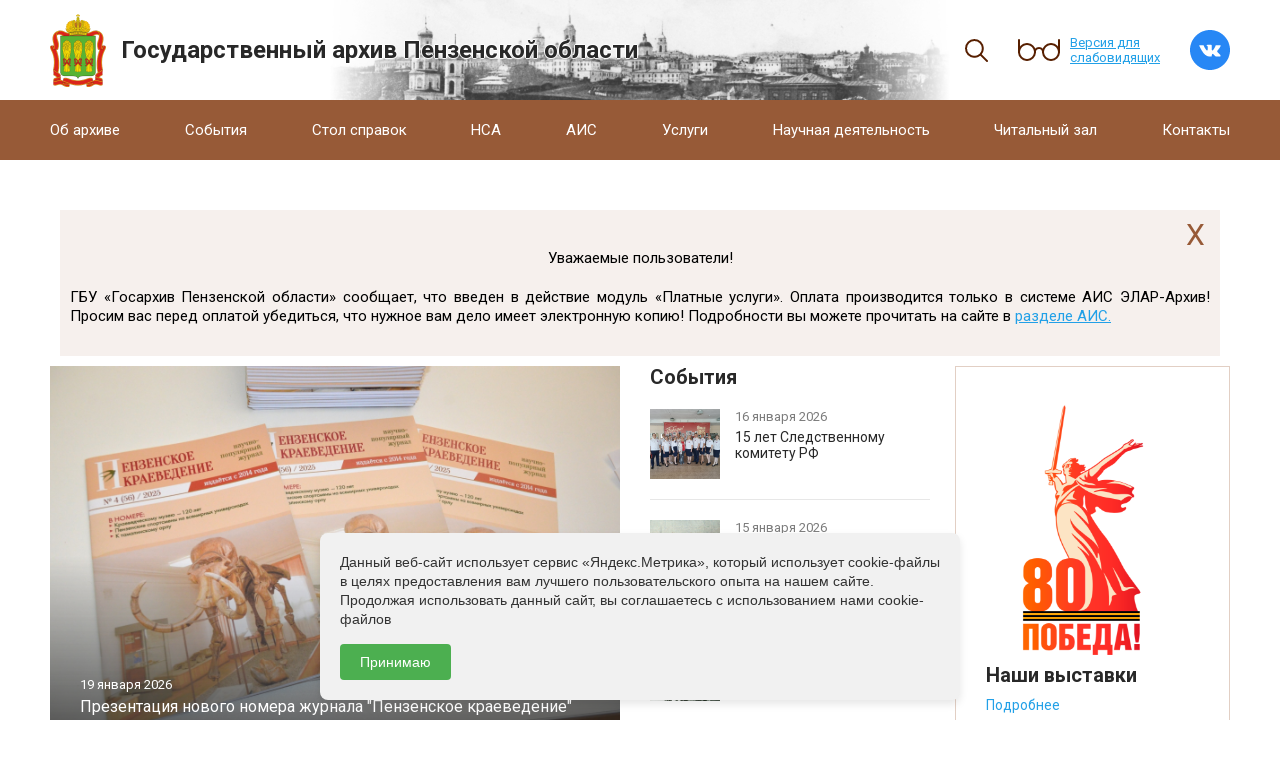

--- FILE ---
content_type: text/html; charset=UTF-8
request_url: http://arhivpnz.ru/
body_size: 47116
content:
<!DOCTYPE HTML>
<html lang="ru">
	<head>
		<meta charset="utf-8">
		<meta http-equiv="X-UA-Compatible" content="IE=edge" />
		<meta name="viewport" content="width=device-width, initial-scale=1.0,maximum-scale=1">
		<meta name="format-detection" content="telephone=no">
		<link rel="shortcut icon" href="/images/favicon.png" type="image/x-icon">	
		<meta property="og:image" content="/images/og-image.png">
		<meta name="twitter:image" content="/images/og-image.png">
		<meta name="twitter:title" content="Государственный архив Пензенской области">
		<meta property="og:title" content="Государственный архив Пензенской области" />
		<meta property="og:description" content="Государственный архив Пензенской области"/>
		<link rel="apple-touch-icon" href="/images/touch-icon-iphone.png" />
		<link rel="apple-touch-icon" sizes="76x76" href="/images/touch-icon-ipad.png" />
		<link rel="apple-touch-icon" sizes="120x120" href="/images/touch-icon-iphone-retina.png" />
		<link rel="apple-touch-icon" sizes="152x152" href="/images/touch-icon-ipad-retina.png" />	
		<title>Государственный архив Пензенской области</title>
		
<meta http-equiv="Content-Type" content="text/html; charset=UTF-8" />
<meta name="robots" content="index, follow" />
<meta name="keywords" content="1С-Битрикс, CMS, PHP, bitrix, система управления контентом" />
<meta name="description" content="1С-Битрикс: Управление сайтом" />
<script type="text/javascript">var _ba = _ba || []; _ba.push(["aid", "bf4d876fc36e8f221a41c1ff5698aa04"]); _ba.push(["host", "arhivpnz.ru"]); (function() {var ba = document.createElement("script"); ba.type = "text/javascript"; ba.async = true;ba.src = (document.location.protocol == "https:" ? "https://" : "http://") + "bitrix.info/ba.js";var s = document.getElementsByTagName("script")[0];s.parentNode.insertBefore(ba, s);})();</script>


		
		
		<link rel="preconnect" href="https://fonts.googleapis.com">
		<link rel="preconnect" href="https://fonts.gstatic.com" crossorigin>
		<link href="https://fonts.googleapis.com/css2?family=Roboto:wght@400;500;700&display=swap" rel="stylesheet">
		<link rel="stylesheet" type="text/css" href="/css/jquery.fancybox.css">
		<link rel="stylesheet" type="text/css" href="/css/animate.min.css">
		<link rel="stylesheet" type="text/css" href="/css/swiper.css">
		<link rel="stylesheet" type="text/css" href="/css/jquery.dlmenu.css">
		<link rel="stylesheet" type="text/css" href="/css/style.css">
		<script src="/js/jquery.js"></script>
		<script src="/js/jquery.fancybox.js"></script>
		<script src="/js/swiper.js"></script>
		<script src="/js/modernizr.custom.js"></script>
		<script src="/js/script.js"></script>
		<script src="/js/archive.js"></script>        
		<!--[if lt IE 9]>
			<script src="http://css3-mediaqueries-js.googlecode.com/svn/trunk/css3-mediaqueries.js"></script>
		<![endif]-->
<!-- Yandex.Metrika counter -->
<script type="text/javascript" >
   (function(m,e,t,r,i,k,a){m[i]=m[i]||function(){(m[i].a=m[i].a||[]).push(arguments)};
   m[i].l=1*new Date();
   for (var j = 0; j < document.scripts.length; j++) {if (document.scripts[j].src === r) { return; }}
   k=e.createElement(t),a=e.getElementsByTagName(t)[0],k.async=1,k.src=r,a.parentNode.insertBefore(k,a)})
   (window, document, "script", "https://mc.yandex.ru/metrika/tag.js", "ym");

   ym(96612257, "init", {
        clickmap:true,
        trackLinks:true,
        accurateTrackBounce:true
   });
</script>
<noscript><div><img src="https://mc.yandex.ru/watch/96612257" style="position:absolute; left:-9999px;" alt="" /></div></noscript>
<!-- /Yandex.Metrika counter -->
	</head>
	<body>
	
		<div class="wrapper">
		
			<div class="header">
				<div class="page-inner">
					<div class="header-row">
						<div class="menu-btn">
							<div class="menu-btn-burger"></div>
						</div>
						<div class="logo-block">
							<div class="logo-img"><a href="/"><img src="/images/logo.png" alt="" title=""/></a></div>
							<div class="logo-text"><a href="/" style="color: #282828;text-decoration: none;">Государственный архив Пензенской области</a></div>
						</div>
						<div class="right-block">
							<div class="header-search-toggle"></div>
							<div class="header-blind-block" onclick="location.href='/?special=Y'"><a href="/?special=Y">Версия для<br/>слабовидящих</a></div>
							<div class="header-social-block">
								<a href="https://vk.com/arhivpnz" target="_blank"><img src="/images/vk-icon.svg" alt="" title=""/></a>
							</div>
						</div>
					</div>
				</div>
				<div class="drop-search-block">
					<div class="page-inner">
						<form action="/search/"><div class="drop-search-inner">
							
							<input type="text" name="q" placeholder="Поиск по сайту"/>
							<button>Искать</button>
							
						</div></form>
					</div>
				</div>		
				


				<div class="header-menu-block">
					<div class="page-inner">
						<ul>

	

	
							<li class="drop-down">
								<a href="/about/">Об архиве</a>
								<div class="header-submenu-block">
									<div class="submenu-inner">
										<ul>
																																			<li><a href="/about/ob-arkhive/">Об архиве</a></li>		
																																															<li><a href="/about/istoriya/">История</a></li>		
																																															<li><a href="/about/struktura-gbu-gosudarstvennyy-arkhiv-penzenskoy-oblasti/">Структура ГБУ "Государственный архив Пензенской области"</a></li>		
																																															<li><a href="/about/phonebook/">Телефонный справочник</a></li>		
																																															<li class="info-drop">
													<a href="/about/informatsiya-o-deyatelnosti/">Информация о деятельности</a>
													<ul>
																												<li><a href="/about/informatsiya-o-deyatelnosti/otchety/">Отчеты</a></li>
																												<li><a href="/about/informatsiya-o-deyatelnosti/plany-raboty/">Планы работы</a></li>
																												<li><a href="/about/informatsiya-o-deyatelnosti/normativnye-dokumenty/">Нормативные документы</a></li>
																												<li><a href="/about/informatsiya-o-deyatelnosti/vyshestoyashchiy-organ/">Вышестоящий орган</a></li>
																												<li><a href="/about/informatsiya-o-deyatelnosti/pravovye-osnovaniya-dlya-predostavleniya-gosudarstvennoy-uslugi-">Правовые основания для предоставления государственной услуги </a></li>
																												<li><a href="/about/informatsiya-o-deyatelnosti/nashi-rekvizity">Наши реквизиты</a></li>
																											</ul>
												</li>												
																																															<li><a href="/about/reviews/">Отзывы</a></li>		
																																															<li><a href="/protiv-korruptsii/polozhenie-o-komissii-po-protivodeystviyu-korruptsii/">Против коррупции</a></li>		
																																															<li><a href="/about/rukovoditel-arkhiva/">Руководитель архива</a></li>		
																							
											
										</ul>
									</div>
								</div>
							</li>


	

	

	
							<li class="drop-down">
								<a href="/events/">События</a>
								<div class="header-submenu-block">
									<div class="submenu-inner">
										<ul>
																																			<li><a href="/events/projects/">Наши проекты</a></li>		
																																															<li><a href="/events/chronicle/">Исторические хроники</a></li>		
																																															<li><a href="/events/news/">Новости</a></li>		
																																															<li><a href="/events/pamyati-tatyany-alekseevny-evnevich/">Памяти Татьяны Алексеевны Евневич</a></li>		
																							
											
										</ul>
									</div>
								</div>
							</li>


	

	

	
							<li class="drop-down">
								<a href="/stol-spravok/">Стол справок</a>
								<div class="header-submenu-block">
									<div class="submenu-inner">
										<ul>
																																			<li><a href="/stol-spravok/blanki-zayavleniy/">Бланки заявлений</a></li>		
																							
											
										</ul>
									</div>
								</div>
							</li>


	

	

	
							<li class="drop-down">
								<a href="/nsa/">НСА</a>
								<div class="header-submenu-block">
									<div class="submenu-inner">
										<ul>
																																			<li><a href="/nsa/putevoditeli/">Путеводители</a></li>		
																																															<li><a href="/nsa/katalogi/">Каталоги</a></li>		
																																															<li><a href="/nsa/ukazateli-k-opisyam/">Указатели к описям</a></li>		
																																															<li><a href="/nsa/uchyetnye-bazy/">Учётные базы данных</a></li>		
																																															<li><a href="/nsa/tematicheskie-bazy/">Тематические базы данных</a></li>		
																																															<li><a href="/nsa/obzory-fondov/">Обзоры фондов</a></li>		
																																															<li><a href="/nsa/kniga-pamyati/">Книга Памяти</a></li>		
																							
											
										</ul>
									</div>
								</div>
							</li>


	

	

								<li><a href="/ais/">АИС</a></li>
	

	

								<li><a href="/services/">Услуги</a></li>
	

	

	
							<li class="drop-down">
								<a href="/nauchnaya-deyatelnost/">Научная деятельность</a>
								<div class="header-submenu-block">
									<div class="submenu-inner">
										<ul>
																																			<li><a href="/nauchnaya-deyatelnost/publikatsii-v-smi/">Публикации в СМИ</a></li>		
																																															<li><a href="/nauchnaya-deyatelnost/nauchnye-konferentsii/">Научные конференции</a></li>		
																																															<li><a href="/nauchnaya-deyatelnost/stati/">Статьи</a></li>		
																																															<li><a href="/nauchnaya-deyatelnost/meropriyatiya/">Мероприятия</a></li>		
																																															<li><a href="/nauchnaya-deyatelnost/vystavki/">Выставки</a></li>		
																							
											
										</ul>
									</div>
								</div>
							</li>


	

	

								<li><a href="/chitalnyy-zal/">Читальный зал</a></li>
	

	

								<li><a href="/contacts/">Контакты</a></li>
	

	
						</ul>
					</div>
				</div>										
			</div>
			
			
			<div class="mobile-block">
				<div class="mobile-block-inner">
					<div class="mobile-block-wrap">
						<div class="mobile-block-content">
						


						
							<div class="mobile-block-menu">
								<div id="dl-menu" class="dl-menuwrapper">
									<ul class="dl-menu dl-menuopen">
											
																					
												<li>
													<a href="/about/"><span>Об архиве</span></a>
													<ul class="dl-submenu">
														<li class="dl-back"><a href="#"><span>Вернуться назад</span></a></li>
																																								<li><a href="/about/ob-arkhive/">Об архиве</a></li>
																																																					<li><a href="/about/istoriya/">История</a></li>
																																																					<li><a href="/about/struktura-gbu-gosudarstvennyy-arkhiv-penzenskoy-oblasti/">Структура ГБУ "Государственный архив Пензенской области"</a></li>
																																																					<li><a href="/about/phonebook/">Телефонный справочник</a></li>
																																																					<li>
															<ul class="dl-submenu">
																<li class="dl-back"><a href="#"><span>Вернуться назад</span></a></li>
																																<li><a href="/about/">Об архиве</a></li>
																																<li><a href="/about/">Об архиве</a></li>
																																<li><a href="/about/">Об архиве</a></li>
																																<li><a href="/about/">Об архиве</a></li>
																																<li><a href="/about/">Об архиве</a></li>
																																<li><a href="/about/">Об архиве</a></li>
																														
															</ul>
														</li>													
																																																					<li><a href="/about/reviews/">Отзывы</a></li>
																																																					<li><a href="/protiv-korruptsii/polozhenie-o-komissii-po-protivodeystviyu-korruptsii/">Против коррупции</a></li>
																																																					<li><a href="/about/rukovoditel-arkhiva/">Руководитель архива</a></li>
																																							</ul>
												</li>	
																						
																					
												<li>
													<a href="/events/"><span>События</span></a>
													<ul class="dl-submenu">
														<li class="dl-back"><a href="#"><span>Вернуться назад</span></a></li>
																																								<li><a href="/events/projects/">Наши проекты</a></li>
																																																					<li><a href="/events/chronicle/">Исторические хроники</a></li>
																																																					<li><a href="/events/news/">Новости</a></li>
																																																					<li><a href="/events/pamyati-tatyany-alekseevny-evnevich/">Памяти Татьяны Алексеевны Евневич</a></li>
																																							</ul>
												</li>	
																						
																					
												<li>
													<a href="/stol-spravok/"><span>Стол справок</span></a>
													<ul class="dl-submenu">
														<li class="dl-back"><a href="#"><span>Вернуться назад</span></a></li>
																																								<li><a href="/stol-spravok/blanki-zayavleniy/">Бланки заявлений</a></li>
																																							</ul>
												</li>	
																						
																					
												<li>
													<a href="/nsa/"><span>НСА</span></a>
													<ul class="dl-submenu">
														<li class="dl-back"><a href="#"><span>Вернуться назад</span></a></li>
																																								<li><a href="/nsa/putevoditeli/">Путеводители</a></li>
																																																					<li><a href="/nsa/katalogi/">Каталоги</a></li>
																																																					<li><a href="/nsa/ukazateli-k-opisyam/">Указатели к описям</a></li>
																																																					<li><a href="/nsa/uchyetnye-bazy/">Учётные базы данных</a></li>
																																																					<li><a href="/nsa/tematicheskie-bazy/">Тематические базы данных</a></li>
																																																					<li><a href="/nsa/obzory-fondov/">Обзоры фондов</a></li>
																																																					<li><a href="/nsa/kniga-pamyati/">Книга Памяти</a></li>
																																							</ul>
												</li>	
																						
																							<li><a href="/ais/">АИС</a></li>
																						
																							<li><a href="/services/">Услуги</a></li>
																						
																					
												<li>
													<a href="/nauchnaya-deyatelnost/"><span>Научная деятельность</span></a>
													<ul class="dl-submenu">
														<li class="dl-back"><a href="#"><span>Вернуться назад</span></a></li>
																																								<li><a href="/nauchnaya-deyatelnost/publikatsii-v-smi/">Публикации в СМИ</a></li>
																																																					<li><a href="/nauchnaya-deyatelnost/nauchnye-konferentsii/">Научные конференции</a></li>
																																																					<li><a href="/nauchnaya-deyatelnost/stati/">Статьи</a></li>
																																																					<li><a href="/nauchnaya-deyatelnost/meropriyatiya/">Мероприятия</a></li>
																																																					<li><a href="/nauchnaya-deyatelnost/vystavki/">Выставки</a></li>
																																							</ul>
												</li>	
																						
																							<li><a href="/chitalnyy-zal/">Читальный зал</a></li>
																						
																							<li><a href="/contacts/">Контакты</a></li>
																					
									</ul>
									<script src="/js/jquery.dlmenu.js"></script>
								</div>
							</div>
							
										

							
						</div>
						<div class="mobile-block-footer">
							<div class="mobile-block-phones">
								<div class="mobile-phone"><a href="tel:+78412945533">8 (8412) 94-55-33</a></div>
							</div>
						</div>
					</div>
				</div>
			</div>
			
			<div class="content">
				<div class="content-inner"> 
					<div class="page-inner">
					

																	
									<div class="index-block">

	<div class="index-notification-container" id="rev-tales-notification-block">
		<p class="index-notification-close-btn" id="rev-tales-notification-close-btn" onclick="">X</p>
		<div class="index-notification-content">
			<p class="index-notification-header">Уважаемые пользователи!</p>
			<p>
				ГБУ «Госархив Пензенской области» сообщает, что введен в действие модуль «Платные услуги».
				Оплата производится только в системе АИС ЭЛАР-Архив!
				Просим вас перед оплатой убедиться, что нужное вам дело имеет электронную копию! Подробности вы можете прочитать на сайте в <a href="https://arhivpnz.ru/ais/"> разделе АИС.</a>
			</p>
		</div>
	</div>


	<div class="index-top-block">
		<div class="index-top-cols">
												<div class="index-top-news">
										<div class="top-news-img"><img src="/upload/iblock/2e7/twjddkt0fsyquc635oetln446x1m8ssn/8Eu3lQjuTFs4qsU8Jb2vvOVjUShh8ss48_GntSDiBCKToqHlTj2dvN5pbc8Nxe3rNrcn7BoANELPEnmmlKKQLBon.jpg" alt="" title=""/></div>
										<div class="top-news-overlay"></div>
										<div class="top-news-content">
											<div class="top-news-date">19 января 2026</div>
											<div class="top-news-name">Презентация нового номера журнала &quot;Пензенское краеведение&quot;</div>
										</div>
										<div class="top-news-link"><a href="/events/news/6800/"></a></div>
									</div>
									<div class="index-top-events">
										<div class="index-events-title">События</div>
										<div class="index-events-items">										
														<div class="index-events-item" id="bx_4665576_6799">
												<div class="index-events-inner">
													<div class="index-events-img"><img src="/upload/iblock/941/61wp50wnfa735gz99wrpq0rzzl9hv6mz/4j2lqp2aNqLcVQhSFCihSt0I4heLqbAWpKVtiGFWfP22Zu7OqrTPET2P7nlinohOt36o28nGEWGPcCitU4OQ_Wnt.jpg" alt="" title=""/></div>
													<div class="index-events-content">
														<div class="index-events-date">16 января 2026</div>
														<div class="index-events-name">15 лет Следственному комитету РФ</div>
													</div>
												</div>
												<div class="index-events-link"><a href="/events/news/6799/"></a></div>
											</div>
														<div class="index-events-item" id="bx_4665576_6798">
												<div class="index-events-inner">
													<div class="index-events-img"><img src="/upload/iblock/2d0/tqfwzp2s0rlclhr2phf4lcbt4x7mr8hg/%D0%9B%D0%B0%D1%81%D1%82%D0%BE%D1%87%D0%BA%D0%B8%D0%BD%D1%8B%20%D0%B3%D0%BE%D1%80%D1%8B%202.jpg" alt="" title=""/></div>
													<div class="index-events-content">
														<div class="index-events-date">15 января 2026</div>
														<div class="index-events-name">50 лет &quot;Ласточкиным горам&quot; </div>
													</div>
												</div>
												<div class="index-events-link"><a href="/events/news/6798/"></a></div>
											</div>
														<div class="index-events-item" id="bx_4665576_6797">
												<div class="index-events-inner">
													<div class="index-events-img"><img src="/upload/iblock/e3e/vwlmbz0fyvm2dijf4cb04s7e5okwrsgf/%D0%9B%D1%8B%D0%B6%D0%B8%201.jpg" alt="" title=""/></div>
													<div class="index-events-content">
														<div class="index-events-date">13 января 2026</div>
														<div class="index-events-name">Юбилей лыжной базы &quot;Старт&quot;</div>
													</div>
												</div>
												<div class="index-events-link"><a href="/events/news/6797/"></a></div>
											</div>
											</div>
										<div class="index-all-events"><a href="/events/news/">Ко всем событиям</a></div>
									</div>



			<div class="index-top-genealogy">
				<div class="genealogy-img" style="width: 70%;padding-left: 20px;">
					<a href="https://arhivpnz.ru/nauchnaya-deyatelnost/vystavki/6641/"> <img alt="" title="" src="/upload/iblock/75a/6gfom0u9whsyce29i8fuxa5d9ld4f149/2025-02-13_15-24-41.png"></a>
				</div>
				<div class="genealogy-content">
					<div class="genealogy-link">
					<a href="/nauchnaya-deyatelnost/vystavki/"></a>
				</div><div class="genealogy-title">
						Наши выставки
					</div>
					<div class="genealogy-subtitle">
						Подробнее
					</div>
				</div>
			</div>
		</div>
	</div>


<div style="margin-top: 40px;">
<script src='https://pos.gosuslugi.ru/bin/script.min.js'></script> 
<style>
#js-show-iframe-wrapper{position:relative;display:flex;align-items:center;justify-content:center;width:100%;min-width:293px;max-width:100%;background:linear-gradient(138.4deg,#38bafe 26.49%,#2d73bc 79.45%);color:#fff;cursor:pointer}#js-show-iframe-wrapper .pos-banner-fluid *{box-sizing:border-box}#js-show-iframe-wrapper .pos-banner-fluid .pos-banner-btn_2{display:block;width:240px;min-height:56px;font-size:18px;line-height:24px;cursor:pointer;background:#0d4cd3;color:#fff;border:none;border-radius:8px;outline:0}#js-show-iframe-wrapper .pos-banner-fluid .pos-banner-btn_2:hover{background:#1d5deb}#js-show-iframe-wrapper .pos-banner-fluid .pos-banner-btn_2:focus{background:#2a63ad}#js-show-iframe-wrapper .pos-banner-fluid .pos-banner-btn_2:active{background:#2a63ad}@-webkit-keyframes fadeInFromNone{0%{display:none;opacity:0}1%{display:block;opacity:0}100%{display:block;opacity:1}}@keyframes fadeInFromNone{0%{display:none;opacity:0}1%{display:block;opacity:0}100%{display:block;opacity:1}}@font-face{font-family:LatoWebLight;src:url(https://pos.gosuslugi.ru/bin/fonts/Lato/fonts/Lato-Light.woff2) format("woff2"),url(https://pos.gosuslugi.ru/bin/fonts/Lato/fonts/Lato-Light.woff) format("woff"),url(https://pos.gosuslugi.ru/bin/fonts/Lato/fonts/Lato-Light.ttf) format("truetype");font-style:normal;font-weight:400}@font-face{font-family:LatoWeb;src:url(https://pos.gosuslugi.ru/bin/fonts/Lato/fonts/Lato-Regular.woff2) format("woff2"),url(https://pos.gosuslugi.ru/bin/fonts/Lato/fonts/Lato-Regular.woff) format("woff"),url(https://pos.gosuslugi.ru/bin/fonts/Lato/fonts/Lato-Regular.ttf) format("truetype");font-style:normal;font-weight:400}@font-face{font-family:LatoWebBold;src:url(https://pos.gosuslugi.ru/bin/fonts/Lato/fonts/Lato-Bold.woff2) format("woff2"),url(https://pos.gosuslugi.ru/bin/fonts/Lato/fonts/Lato-Bold.woff) format("woff"),url(https://pos.gosuslugi.ru/bin/fonts/Lato/fonts/Lato-Bold.ttf) format("truetype");font-style:normal;font-weight:400}@font-face{font-family:RobotoWebLight;src:url(https://pos.gosuslugi.ru/bin/fonts/Roboto/Roboto-Light.woff2) format("woff2"),url(https://pos.gosuslugi.ru/bin/fonts/Roboto/Roboto-Light.woff) format("woff"),url(https://pos.gosuslugi.ru/bin/fonts/Roboto/Roboto-Light.ttf) format("truetype");font-style:normal;font-weight:400}@font-face{font-family:RobotoWebRegular;src:url(https://pos.gosuslugi.ru/bin/fonts/Roboto/Roboto-Regular.woff2) format("woff2"),url(https://pos.gosuslugi.ru/bin/fonts/Roboto/Roboto-Regular.woff) format("woff"),url(https://pos.gosuslugi.ru/bin/fonts/Roboto/Roboto-Regular.ttf) format("truetype");font-style:normal;font-weight:400}@font-face{font-family:RobotoWebBold;src:url(https://pos.gosuslugi.ru/bin/fonts/Roboto/Roboto-Bold.woff2) format("woff2"),url(https://pos.gosuslugi.ru/bin/fonts/Roboto/Roboto-Bold.woff) format("woff"),url(https://pos.gosuslugi.ru/bin/fonts/Roboto/Roboto-Bold.ttf) format("truetype");font-style:normal;font-weight:400}@font-face{font-family:ScadaWebRegular;src:url(https://pos.gosuslugi.ru/bin/fonts/Scada/Scada-Regular.woff2) format("woff2"),url(https://pos.gosuslugi.ru/bin/fonts/Scada/Scada-Regular.woff) format("woff"),url(https://pos.gosuslugi.ru/bin/fonts/Scada/Scada-Regular.ttf) format("truetype");font-style:normal;font-weight:400}@font-face{font-family:ScadaWebBold;src:url(https://pos.gosuslugi.ru/bin/fonts/Scada/Scada-Bold.woff2) format("woff2"),url(https://pos.gosuslugi.ru/bin/fonts/Scada/Scada-Bold.woff) format("woff"),url(https://pos.gosuslugi.ru/bin/fonts/Scada/Scada-Bold.ttf) format("truetype");font-style:normal;font-weight:400}@font-face{font-family:Geometria;src:url(https://pos.gosuslugi.ru/bin/fonts/Geometria/Geometria.eot);src:url(https://pos.gosuslugi.ru/bin/fonts/Geometria/Geometria.eot?#iefix) format("embedded-opentype"),url(https://pos.gosuslugi.ru/bin/fonts/Geometria/Geometria.woff) format("woff"),url(https://pos.gosuslugi.ru/bin/fonts/Geometria/Geometria.ttf) format("truetype");font-weight:400;font-style:normal}@font-face{font-family:Geometria-ExtraBold;src:url(https://pos.gosuslugi.ru/bin/fonts/Geometria/Geometria-ExtraBold.eot);src:url(https://pos.gosuslugi.ru/bin/fonts/Geometria/Geometria-ExtraBold.eot?#iefix) format("embedded-opentype"),url(https://pos.gosuslugi.ru/bin/fonts/Geometria/Geometria-ExtraBold.woff) format("woff"),url(https://pos.gosuslugi.ru/bin/fonts/Geometria/Geometria-ExtraBold.ttf) format("truetype");font-weight:900;font-style:normal}
</style>

<style>
#js-show-iframe-wrapper .bf-2{position:relative;display:grid;grid-template-columns:var(--pos-banner-fluid-2__grid-template-columns);grid-template-rows:var(--pos-banner-fluid-2__grid-template-rows);width:100%;max-width:1060px;font-family:LatoWeb,sans-serif;box-sizing:border-box}#js-show-iframe-wrapper .bf-2__decor{grid-column:var(--pos-banner-fluid-2__decor-grid-column);grid-row:var(--pos-banner-fluid-2__decor-grid-row);padding:var(--pos-banner-fluid-2__decor-padding);background:var(--pos-banner-fluid-2__bg-url) var(--pos-banner-fluid-2__bg-position) no-repeat;background-size:var(--pos-banner-fluid-2__bg-size)}#js-show-iframe-wrapper .bf-2__logo-wrap{position:absolute;top:var(--pos-banner-fluid-2__logo-wrap-top);bottom:var(--pos-banner-fluid-2__logo-wrap-bottom);right:0;display:flex;flex-direction:column;align-items:flex-end;padding:var(--pos-banner-fluid-2__logo-wrap-padding);background:#2d73bc;border-radius:var(--pos-banner-fluid-2__logo-wrap-border-radius)}#js-show-iframe-wrapper .bf-2__logo{width:128px}#js-show-iframe-wrapper .bf-2__slogan{font-family:LatoWebBold,sans-serif;font-size:var(--pos-banner-fluid-2__slogan-font-size);line-height:var(--pos-banner-fluid-2__slogan-line-height);color:#fff}#js-show-iframe-wrapper .bf-2__content{padding:var(--pos-banner-fluid-2__content-padding)}#js-show-iframe-wrapper .bf-2__description{display:flex;flex-direction:column;margin-bottom:24px}#js-show-iframe-wrapper .bf-2__text{margin-bottom:12px;font-size:24px;line-height:32px;font-family:LatoWebBold,sans-serif;color:#fff}#js-show-iframe-wrapper .bf-2__text_small{margin-bottom:0;font-size:16px;line-height:24px;font-family:LatoWeb,sans-serif}#js-show-iframe-wrapper .bf-2__btn-wrap{display:flex;align-items:center;justify-content:center}
</style >
<div id='js-show-iframe-wrapper'>
  <div class='pos-banner-fluid bf-2'>

    <div class='bf-2__decor'>
      <div class='bf-2__logo-wrap'>
        <img
          class='bf-2__logo'
          src='https://pos.gosuslugi.ru/bin/banner-fluid/gosuslugi-logo.svg'
          alt='Госуслуги'
        />
        <div class='bf-2__slogan'>Решаем вместе</div >
      </div >
    </div >
    <div class='bf-2__content'>

      <div class='bf-2__description'>
          <span class='bf-2__text'>
            Направить обращение через Госуслуги
          </span >
        <span class='bf-2__text bf-2__text_small'>
            
          </span >
      </div >

      <div class='bf-2__btn-wrap'>
        <!-- pos-banner-btn_2 не удалять; другие классы не добавлять -->
        <button
          class='pos-banner-btn_2'
          type='button'
        >Сообщить о проблеме
        </button >
      </div >

    </div >

  </div >
</div >
<script>

(function(){
"use strict";function ownKeys(e,t){var o=Object.keys(e);if(Object.getOwnPropertySymbols){var n=Object.getOwnPropertySymbols(e);if(t)n=n.filter(function(t){return Object.getOwnPropertyDescriptor(e,t).enumerable});o.push.apply(o,n)}return o}function _objectSpread(e){for(var t=1;t<arguments.length;t++){var o=null!=arguments[t]?arguments[t]:{};if(t%2)ownKeys(Object(o),true).forEach(function(t){_defineProperty(e,t,o[t])});else if(Object.getOwnPropertyDescriptors)Object.defineProperties(e,Object.getOwnPropertyDescriptors(o));else ownKeys(Object(o)).forEach(function(t){Object.defineProperty(e,t,Object.getOwnPropertyDescriptor(o,t))})}return e}function _defineProperty(e,t,o){if(t in e)Object.defineProperty(e,t,{value:o,enumerable:true,configurable:true,writable:true});else e[t]=o;return e}var POS_PREFIX_2="--pos-banner-fluid-2__",posOptionsInitial={"grid-template-columns":"100%","grid-template-rows":"310px auto","decor-grid-column":"initial","decor-grid-row":"initial","decor-padding":"30px 30px 0 30px","bg-url":"url('https://pos.gosuslugi.ru/bin/banner-fluid/2/banner-fluid-bg-2-small.svg')","bg-position":"calc(10% + 64px) calc(100% - 20px)","bg-size":"cover","content-padding":"0 30px 30px 30px","slogan-font-size":"20px","slogan-line-height":"32px","logo-wrap-padding":"20px 30px 30px 40px","logo-wrap-top":"0","logo-wrap-bottom":"initial","logo-wrap-border-radius":"0 0 0 80px"},setStyles=function(e,t){Object.keys(e).forEach(function(o){t.style.setProperty(POS_PREFIX_2+o,e[o])})},removeStyles=function(e,t){Object.keys(e).forEach(function(e){t.style.removeProperty(POS_PREFIX_2+e)})};function changePosBannerOnResize(){var e=document.documentElement,t=_objectSpread({},posOptionsInitial),o=document.getElementById("js-show-iframe-wrapper"),n=o?o.offsetWidth:document.body.offsetWidth;if(n>405)t["slogan-font-size"]="24px",t["logo-wrap-padding"]="30px 50px 30px 70px";if(n>500)t["grid-template-columns"]="min-content 1fr",t["grid-template-rows"]="100%",t["decor-grid-column"]="2",t["decor-grid-row"]="1",t["decor-padding"]="30px 30px 30px 0",t["content-padding"]="30px",t["bg-position"]="0% calc(100% - 70px)",t["logo-wrap-padding"]="30px 30px 24px 40px",t["logo-wrap-top"]="initial",t["logo-wrap-bottom"]="0",t["logo-wrap-border-radius"]="80px 0 0 0";if(n>585)t["bg-position"]="0% calc(100% - 6px)";if(n>800)t["bg-url"]="url('https://pos.gosuslugi.ru/bin/banner-fluid/2/banner-fluid-bg-2.svg')",t["bg-position"]="0% center";if(n>1020)t["slogan-font-size"]="32px",t["line-height"]="40px",t["logo-wrap-padding"]="30px 30px 24px 50px";setStyles(t,e)}changePosBannerOnResize(),window.addEventListener("resize",changePosBannerOnResize),window.onunload=function(){var e=document.documentElement;window.removeEventListener("resize",changePosBannerOnResize),removeStyles(posOptionsInitial,e)};
})()
</script>
 <script>Widget("https://pos.gosuslugi.ru/form", 289671)</script>


</div>


	
			
		<div class="index-project-block" id="bx_2572050770_479" style="background-image: url(/upload/iblock/96f/wgkmufklhpvllxhw2u1sv6al50tzg361/index-project-bg.jpg)">
			<div class="index-project-inner">
				<div class="index-project-content">
					<div class="index-project-title">
						 Наши проекты					</div>
					<div class="index-project-subtitle">
						 Смотреть все проекты					</div>
				</div>
				<div class="index-project-arrow">
				</div>
			</div>
			<div class="index-project-link">
				<a href="/events/projects/"></a>
			</div>
		</div>

	

<div style="margin-top: 20px;"> <img
		src="/upload/iblock/b25/35ldb1ivnu1vvpir88wvmzvjhojrzm30/80 лет Победы.png">
</div>
	<div class="index-collection-block">
		<div class="index-collection-cols">
			<div class="index-collection-left-col">
				<div class="index-info-title-block">
					<div class="index-info-title">
						Видеохроники
					</div>
					<div class="index-info-link">
						<a href="/video/">Все видеохроники</a>
					</div>
				</div>
														<div class="index-info-content">
											<div class="collection-items">
															<div class="collection-item" id="bx_1051168679_6200">
													<div class="collection-item-img">
														<img src="/upload/iblock/198/0spytfcfal8dg1xjdxj5sm8hxhl4tkhp/Sursk%20defensive%20line%20thumbnail.png" alt="" title=""/>
														<div class="video-play-icon"></div>
													</div>
													<div class="collection-item-name">Для пензенских школьников «воссоздали картину» строительства Сурского оборонительного рубежа</div>
													<div class="collection-item-link"><a href="https://www.youtube.com/watch?v=" data-fancybox></a></div>
												</div>				
															<div class="collection-item" id="bx_1051168679_6092">
													<div class="collection-item-img">
														<img src="/upload/iblock/ab6/g7j7wfjx8zc8m2pte4vdf6uggs0jmc0q/%D0%9F%D0%93%D0%92%2C%201891%2C%20%E2%84%96185%2C%2028%20%D0%B0%D0%B2%D0%B3%D1%83%D1%81%D1%82%D0%B0.%20%D0%A8%D0%B0%D0%BF%D0%BA%D0%B0%20%D0%B3%D0%B0%D0%B7%D0%B5%D1%82%D1%8B.jpg" alt="" title=""/>
														<div class="video-play-icon"></div>
													</div>
													<div class="collection-item-name">Национальный герой Василий Рябов. К 120-летию Русско-японской войны.</div>
													<div class="collection-item-link"><a href="https://www.youtube.com/watch?v=https://www.youtube.com/watch?v=D1boGPrtvh4" data-fancybox></a></div>
												</div>				
	
		

											</div>
										</div>			</div>
			<div class="index-collection-right-col">
				<div class="index-collection-right-inner">
					<div class="index-collection-img">
						<img src="/images/against-corruption-img.svg" alt="" title="">
					</div>
					<div class="index-collection-text-block">
						<div class="index-collection-text-title">
							Противодействие коррупции
						</div>
						<div class="index-collection-text-subtitle">
							Подробнее
						</div>
					</div>
				</div>
				<div class="index-collection-right-link">
					<a href="/protiv-korruptsii/"></a>
				</div>
			</div>
		</div>
	</div>
								<div class="index-useful-block">
								<div class="index-info-title">Полезные ссылки</div>
								<div class="index-useful-content">
									<div class="index-partners-slider">
										<div class="index-partners-container">
											<div class="swiper-wrapper">
					
												<div id="bx_3997782468_473" class="swiper-slide">
													<div class="partners-item-inner">
														<div class="partners-item-logo"><img src="/upload/iblock/daa/xm4sf60l4o4otyxp8h0sbvi4ueuqki4b/%D0%BF%D1%80%D0%B0%D0%B2%D0%B8%D1%82%D0%B5%D0%BB%D1%8C%D1%81%D1%82%D0%B2%D0%BE%20%D0%BF%D0%B5%D0%BD%D0%B7%D0%B0.jpg" alt="" title=""/></div>
														<div class="partners-item-link"><a href="https://pnzreg.ru/" target="_blank"></a></div>
													</div>
												</div>			
					
												<div id="bx_3997782468_474" class="swiper-slide">
													<div class="partners-item-inner">
														<div class="partners-item-logo"><img src="/upload/medialibrary/4f4/715adeoakqmv1egr3a0hd9vxfwh0ea96/logo_small.png" alt="" title=""/></div>
														<div class="partners-item-link"><a href="https://penzakom.pnzreg.ru/" target="_blank"></a></div>
													</div>
												</div>			
					
												<div id="bx_3997782468_475" class="swiper-slide">
													<div class="partners-item-inner">
														<div class="partners-item-logo"><img src="/upload/iblock/b81/ipg3vk6v9og7bbg7r51bs4zqlc3ih7zr/%D1%84%D0%B5%D0%B4%D0%B5%D1%80%D0%B0%D0%BB%D1%8C%D0%BD%D0%BE%D0%B5%20%D0%B0%D1%80%D1%85%D0%B8%D0%B2%D0%BD%D0%BE%D0%B5%20%D0%B0%D0%B3%D0%B5%D0%BD%D1%81%D1%82%D0%B2%D0%BE.jpg" alt="" title=""/></div>
														<div class="partners-item-link"><a href="https://archives.gov.ru/" target="_blank"></a></div>
													</div>
												</div>			
					
												<div id="bx_3997782468_476" class="swiper-slide">
													<div class="partners-item-inner">
														<div class="partners-item-logo"><img src="/upload/iblock/b79/wfwuobx9b6zkztvl3ksxp0f1tv4cqh9s/%D0%BD%D0%B8%D0%B6%D0%BD%D0%B8%D0%B9%20%D0%BD%D0%BE%D0%B2%D0%B3%D0%BE%D1%80%D0%BE%D0%B4.jpg" alt="" title=""/></div>
														<div class="partners-item-link"><a href="https://www.archive-nnov.ru/" target="_blank"></a></div>
													</div>
												</div>			
					
												<div id="bx_3997782468_477" class="swiper-slide">
													<div class="partners-item-inner">
														<div class="partners-item-logo"><img src="/upload/iblock/73f/4hsfuowjunw4v7j3vksfxiyoglcelmnn/%D0%BC%D0%BE%D1%80%D0%B4%D0%BE%D0%B2%D0%B8%D1%8F.jpg" alt="" title=""/></div>
														<div class="partners-item-link"><a href="https://e-mordovia.ru/gosudarstvennaya-vlast-rm/ministerstva-i-vedomstva/archive/" target="_blank"></a></div>
													</div>
												</div>			
					
												<div id="bx_3997782468_1420" class="swiper-slide">
													<div class="partners-item-inner">
														<div class="partners-item-logo"><img src="/upload/medialibrary/7b0/d2le5gb8amax94gmepgdxsrqmaif1gys/%D0%91%D0%B0%D0%BD%D0%BD%D0%B5%D1%80.%20%D0%97%D0%B0%D0%B3%D0%BB%D0%B0%D0%B2%D0%BD%D1%8B%D0%B9%20.jpg" alt="" title=""/></div>
														<div class="partners-item-link"><a href="http://arhivpnz.ru/penza-i-borovichi/" target="_blank"></a></div>
													</div>
												</div>			
					
												<div id="bx_3997782468_2259" class="swiper-slide">
													<div class="partners-item-inner">
														<div class="partners-item-logo"><img src="/upload/iblock/c55/ps03o3nkleyk8ehlf1n42ggwn9ecczty/2022-08-11_16-49-55.png" alt="" title=""/></div>
														<div class="partners-item-link"><a href="https://pobeda.onf.ru/" target="_blank"></a></div>
													</div>
												</div>			
					
												<div id="bx_3997782468_4096" class="swiper-slide">
													<div class="partners-item-inner">
														<div class="partners-item-logo"><img src="/upload/iblock/71d/4c3nzjqnkz1pi2nz00vz8zw1je0sius1/%D0%93%D0%9F%D0%B8%D0%9D_%D0%BB%D0%BE%D0%B3%D0%BE.jpg" alt="" title=""/></div>
														<div class="partners-item-link"><a href="https://edu.gov.ru/god_pedagoga_i_nastavnika" target="_blank"></a></div>
													</div>
												</div>			
					
												<div id="bx_3997782468_4510" class="swiper-slide">
													<div class="partners-item-inner">
														<div class="partners-item-logo"><img src="/upload/iblock/885/15dphfsj16vuknfl50t7ht7n1e836g1k/%D0%B1%D0%BB%D0%BE%D1%83%D1%81%D1%82%D1%80%D0%BE%D0%B9%D1%81%D1%82%D0%B2%D0%BE%20%D0%B1%D0%B0%D0%BD%D0%BD%D0%B5%D1%80.png" alt="" title=""/></div>
														<div class="partners-item-link"><a href="https://58.gorodsreda.ru/" target="_blank"></a></div>
													</div>
												</div>			
					
												<div id="bx_3997782468_478" class="swiper-slide">
													<div class="partners-item-inner">
														<div class="partners-item-logo"><img src="/upload/iblock/5a8/gei08wuol17roove13fnkjt29t9n0yog/%D1%81%D0%B0%D0%BC%D0%B0%D1%80%D0%B0.jpg" alt="" title=""/></div>
														<div class="partners-item-link"><a href="https://archive.samregion.ru/" target="_blank"></a></div>
													</div>
												</div>			
													
											</div>
										</div>	
										<div class="partners-slider-prev"></div>
										<div class="partners-slider-next"></div>
										<div class="partners-slider-pagination"></div>
										<script>
											
												var swiperpartners = new Swiper('.index-partners-container', {
												  slidesPerView: 2,
												  slidesPerGroup:2,
												  loop:true,
												  spaceBetween: 20,
												  loopAdditionalSlides:2,
												  roundLengths:true,
												  autoHeight:false,
												  speed: 1000,
												  autoplay: {
													delay: 9993500,
													disableOnInteraction: false,
												  },
												  updateOnWindowResize:true,
												 navigation: {
													nextEl: '.partners-slider-next',
													prevEl: '.partners-slider-prev',
												  },
												 pagination: {
													el: '.partners-slider-pagination',
													clickable: true,
												  },
												  breakpoints: {
													599: {
													  watchOverflow: true,
													  slidesPerView:3,
													  slidesPerGroup:3,
													  loopAdditionalSlides:3,
													  autoHeight:false,
													   updateOnWindowResize:true,
													  spaceBetween: 20
													},
													768: {
													  watchOverflow: true,
													  slidesPerView:4,
													  slidesPerGroup:1,
													  loopAdditionalSlides:1,
													  autoHeight:false,
													   updateOnWindowResize:true,
													  spaceBetween: 20
													},												
													1024: {
													  watchOverflow: true,
													  slidesPerView:4,
													  slidesPerGroup:1,
													  loopAdditionalSlides:1,
													  autoHeight:false,
													   updateOnWindowResize:true,
													  spaceBetween: 20
													},
													1180: {
													  watchOverflow: true,
													  slidesPerView:6,
													  slidesPerGroup:1,
													  loopAdditionalSlides:1,
													  autoHeight:false,
													   updateOnWindowResize:true,
													  spaceBetween: 20
													}
			
												  }
												})
											
										</script>									
									</div>
								</div>
							</div>
</div>
<div style="margin-top: 20px;"> <img
		src="upload/iblock/5ac/8oab7gvnjwotrxvu4h9phcml8gyswa35/%D0%9F%D0%BB%D0%B0%D0%BA%D0%B0%D1%82%20%D0%B3%D0%BE%D1%80%D0%B8%D0%B7%D0%BE%D0%BD%D1%82%D0%B0%D0%BB%D1%8C%D0%BD%D1%8B%D0%B9.jpg">
</div>
<br>															
					</div>
				</div>
			</div>
			<div class="footer">
				<div class="page-inner">
					<div class="footer-row">
						<div class="footer-cols">
							<div class="footer-left-col">
								<div class="footer-left-inner">
									<div class="footer-company-block">
										<div class="footer-name-block">
											<div class="footer-name-icon"><img src="/images/logo.png" alt="" title=""/></div>
											<div class="footer-name-text">Государственный архив Пензенской области &copy;2021-2025</div>
										</div>
										<div class="footer-company-text">Использование материалов сайта без согласовывания с архивом запрещено</div>
									</div>
									<div class="footer-feed-block">
										<div class="footer-title">Контакты</div>
										<div class="footer-feed-text">г.Пенза, ул. Дзержинского, 7<br/>(841-2) 94-55-33; 94-02-49<br/>penzarhiv@mail.ru</div>
									</div>
								</div>
							</div>
							<div class="footer-right-col">
								<div class="footer-right-inner">
									<div class="footer-social-block">
										<div class="footer-title">Соц сети</div>
										<div class="footer-social-links" style="padding-top:10px;">
										<div class="feed-social-links">
	 &nbsp;<a href="https://vk.com/arhivpnz" target="_blank"><img src="/images/vk-icon.svg" alt="" title=""></a> &nbsp;<a href="https://ok.ru/group/56901339840749" target="_blank"><img src="/images/ok-icon.svg" alt="" title=""></a>&nbsp;<a href="https://t.me/arhivpnz"><img width="30" alt="Telegram-2.png" src="/upload/medialibrary/720/48ex2tvdhm0ozkc64j7l559okgnl5k2q/Telegram-2.png" height="30" title="Telegram-2.png"></a>
</div>
 <br>																						
										</div>
									</div>
									<div class="footer-developer-block">
										<a href="http://www.58studio.ru/" target="_blank">Разработка сайта<br/>Пенза-Онлайн</a>
									</div>

								</div>
									<div class="footer-counter"><div class="counter-inner"><!--LiveInternet counter--><a href="https://www.liveinternet.ru/click"
									target="_blank"><img id="licntBD15" width="88" height="31" style="border:0"
									title="LiveInternet: показано число просмотров за 24 часа, посетителей за 24 часа и за сегодня"
									src="[data-uri]"
									alt=""/></a><script>(function(d,s){d.getElementById("licntBD15").src=
									"https://counter.yadro.ru/hit?t14.4;r"+escape(d.referrer)+
									((typeof(s)=="undefined")?"":";s"+s.width+"*"+s.height+"*"+
									(s.colorDepth?s.colorDepth:s.pixelDepth))+";u"+escape(d.URL)+
									";h"+escape(d.title.substring(0,150))+";"+Math.random()})
									(document,screen)</script><!--/LiveInternet--></div><div class="cl"></div></div>
							</div>
						</div>
					</div>
				</div>
			</div>
		</div>	

	</body>
</html>


--- FILE ---
content_type: text/css
request_url: http://arhivpnz.ru/css/style.css
body_size: 69652
content:
html, body {margin: 0; padding: 0; width: 100%; height: 100%;   scroll-behavior: smooth; }
body { height: 100%; position:relative; color:#000; font: 15px/19px  'Roboto', Arial, Tahoma, Helvetica, sans-serif; font-weight: normal; overflow-x:hidden; background:#fff;   max-width:2560px;  min-width: 360px; margin:0px auto; -webkit-text-size-adjust: none;  -webkit-tap-highlight-color: rgba(0,0,0,0); -webkit-tap-highlight-color: transparent; }
img, embed, object, video { max-width: 100%; border:0px; margin:0; padding:0;  }
div {margin:0px; padding:0px; }
input, textarea, button, select {outline:none; resize: none; font-family: Arial, Tahoma, Helvetica, sans-serif; -webkit-appearance: none; border-radius:0;  }
h1 { font-family: 'Roboto', Arial, Tahoma, Helvetica, sans-serif; font-weight: bold; font-size: 30px; color: #282828; line-height: 35px;  margin:0; padding:0;}
h2 { font-family: 'Roboto', Arial, Tahoma, Helvetica, sans-serif; font-weight: bold; font-size: 28px; color: #282828; line-height: 33px;  margin:0; padding:0;}
h3 { font-family: 'Roboto', Arial, Tahoma, Helvetica, sans-serif; font-weight: bold; font-size: 26px; color: #282828; line-height: 31px;  margin:0; padding:0;}
h4 { font-family: 'Roboto', Arial, Tahoma, Helvetica, sans-serif; font-weight: bold; font-size: 24px; color: #282828; line-height: 29px;  margin:0; padding:0;}
h5 { font-family: 'Roboto', Arial, Tahoma, Helvetica, sans-serif; font-weight: bold; font-size: 22px; color: #282828; line-height: 27px;  margin:0; padding:0;}
h6 { font-family: 'Roboto', Arial, Tahoma, Helvetica, sans-serif; font-weight: bold; font-size: 20px; color: #282828; line-height: 25px;  margin:0; padding:0;}
hr {color:#848484; height:1px; border:0px; background-color:#848484; }
p, ul, ol  { margin: 0px 0 20px 0px; padding: 0 0 0 0px;  }
ul, ol { margin-left: 20px; }
ul ul, ol ol, ul ol, ol ul { margin: 0 0 0 20px; }
ul { list-style:square;  }
li li {margin: 0; }
a {color:#22A0E7; text-decoration:underline; outline:none; transition: 0.3s color ease; }
a:hover, a:focus, a:active {color: #22A0E7; text-decoration:none; }
.fr {float:right; }
.fl {float:left}
.cl{clear:both; }
.clearfix:after, .clearfix:before {content: " "; display: table; clear: both; }



/* Стандартные стили */
blockquote { margin:15px 0 15px 0; padding: 10px 0 10px 0px; border-top: 1px solid #000; border-bottom: 1px solid #000; color:#262626;  }
.video { position: relative; padding-bottom: 56.25%; height: 0; overflow: hidden; }
.video iframe, .video object, .video embed { position: absolute; top: 0; left: 0; width: 100%; height: 100%; border: none; }
.for-table {  }
.content table {border-collapse: collapse; font-size:13px;  width: 100%; border: none; font-family: 'Roboto';  overflow:auto;}
.content table  td {padding: 8px 10px; vertical-align:middle; border: none; text-align: left; color:#282828; background:none;  }
.content table  th { font-family: 'Roboto'; font-weight:bold; padding: 5px 10px; vertical-align:middle; border: none; text-align: left; color:#282828; font-size: 13px;  }
.content table  thead th{ font-family: 'Roboto'; font-weight:bold; border-bottom-width: 0px; text-align: left;  padding:10px; color:#5E737E; background:#fff; }
.content table  thead td { border-bottom-width: 0px; text-align: left; font-weight: normal; padding:10px; color:#282828; background:none; }
.content table  tfoot th { background: #E2CFC4;  text-align: left; border: none;  font-size: 105%; font-weight: normal; color:#5E737E;} 
.content table  tfoot td { background: #E2CFC4;  text-align: left; border: none;  font-size: 105%; font-weight: normal; color:#5E737E;} 
.content table  tbody tr:nth-child(odd) { background: #E2CFC4; } 
/* Стандартные стили */

/*----- Основной макет -----*/
.wrapper { display:table; width: 100%; height: 100%; table-layout: fixed;}
.header { background:#FFF; position:relative; z-index:10; }
.content {display: table-row; height: 100%;  }
.content-inner { padding: 0px 0 70px 0;   }
.footer { background: #F7F0E0; }
.page-inner { max-width: 1180px; margin: 0 auto; padding: 0 30px 0 30px; position:relative; } 
.swiper-wrapper { transform: translateZ(0); -webkit-transform: translateZ(0);  -ms-transform: translateZ(0); /* -moz-transition: none !important;	-moz-transition-duration: 0s!important; */ }
.swiper-slide { transform: translateZ(0); -webkit-transform: translateZ(0);  -ms-transform: translateZ(0);  /* -moz-transition: none !important;	-moz-transition-duration: 0s!important; */}
.fancybox-container, .fancybox-slide  {  -moz-transition: none !important;	-moz-transition-duration: 0s!important;}
.bread-crumbs { padding:47px 0 40px 0; }
.bread-crumbs-path { font-size: 13px; line-height: 15px; color: #7C7C7C;}
.bread-crumbs-path a { color: #7C7C7C; text-decoration: none; display: inline-block; }
.bread-crumbs-path a:hover { color: #7C7C7C; text-decoration: underline; }
.bread-crumbs-path span { padding: 0 5px; }
.bread-crumbs h1 { margin-top: 15px; }
/*----- Основной макет -----*/

/* Header */
.header-row { background:#FFF url(/images/header-bg.jpg) top center no-repeat; height:100px; width:100%; display:flex; flex-wrap:nowrap; justify-content:space-between; align-items:center;}
.logo-block { display:flex; flex-wrap:nowrap; align-items:center; }
.logo-img { width:56px; height:73px; flex:none;  }
.logo-img img { display:block; width:100%; }
.logo-text { margin-left:15px; font-weight: bold; font-size: 24px; line-height: 28px; color: #282828; text-shadow: 1px 0 1px #fff, 0 1px 1px #fff, -1px 0 1px #fff, 0 -1px 1px #fff; -moz-user-select: -moz-none;    -o-user-select: none;    -khtml-user-select: none;    -webkit-user-select: none;    user-select: none;}
.right-block { display:flex; flex-wrap:nowrap; align-items:center; }
.header-search-toggle { width:23px; height:23px; background:url(/images/search-sprite.svg) 0px 0px no-repeat; cursor:pointer; flex:none; }
.header-blind-block { margin-left:30px; flex:none; background:url(/images/blind-icon.svg) 0% 50% no-repeat; font-size: 13px; line-height: 15px; color: #282828; padding-left:52px; flex:none; cursor:pointer; transition: 0.3s color ease;}
.header-blind-block:hover { color:#22A0E7; }
.header-social-block { margin-left:30px; display:flex; flex-wrap:nowrap; }
.header-social-block a { display:block; width:40px; height:40px; margin-left:5px; }
.header-social-block a:first-child { margin-left:0; }
.header-social-block a img { display:block; width:100%; height:100%; }
.menu-btn { position:absolute; z-index:2; top:0; left:0; display:none;  justify-content:center; align-items:center; width:88px; height:100px;  margin:0px 0 0px 0px; cursor:pointer; transition: all 0.5s ease-in-out;   }
.menu-btn-burger { width:28px; height:2px; background: #571F00; transition: all 0.5s ease-in-out; }
.menu-btn-burger::before, .menu-btn-burger::after { content:""; position:absolute; width:28px; height:2px; background: #571F00; transition: all 0.5s ease-in-out; }
.menu-btn-burger::before { transform: translateY(-10px); }
.menu-btn-burger::after { transform: translateY(10px); }
.menu-btn.open .menu-btn-burger { transform: translateX(-50px); background:transparent; }
.menu-btn.open .menu-btn-burger::before { transform: rotate(45deg) translate(36px, -36px); }
.menu-btn.open .menu-btn-burger::after { transform: rotate(-45deg) translate(36px, 36px); }
.header-menu-block { background:#975A37; }
.header-menu-block ul { list-style:none; margin:0; padding:0; display:flex; justify-content:space-between;}
.header-menu-block ul > li { font-size: 15px; line-height: 18px; color: #FFFFFF; position:relative; }
.header-menu-block ul > li > a { display:block; padding:21px 0;  color: #FFFFFF; text-decoration:none; }
.header-menu-block ul > li:hover > a { color: rgba(255, 255, 255, 0.7); text-decoration:none;  }
.header-menu-block ul > li.drop-down:hover > a { background:url(/images/submenu-flag.svg) 50% 100% no-repeat; }
.header-submenu-block { position:absolute; z-index:3; top:55px; left:0;  width:350px; padding-top:5px; display:none; }
.submenu-inner { background:#fff; box-shadow: 0px 0px 14px rgba(0, 0, 0, 0.1); }
.submenu-inner ul { list-style:none; margin:0; padding:0; display:block; }
.submenu-inner ul li { font-size: 15px; line-height: 18px; color: #282828; border-top: 1px solid #E7E7E7; }
.submenu-inner ul li:first-child { border-top:none; }
.submenu-inner ul li a { display:block; padding:15px 30px;background:#fff; color: #282828; text-decoration:none; transition: 0.3s all ease;  }
.submenu-inner ul li a:hover { color: #955936; background: #F7F0E0; }
.submenu-inner ul li ul { font-size: 12px!important; line-height: 13px!important; color: #282828; border-top: none!important; margin-top:0px;  }
.submenu-inner ul li ul li:first-child { border-top: none!important; }
.submenu-inner ul li ul li { border-top: none!important; }
.submenu-inner ul li ul li a { display:block; padding:10px 50px;background:#fff; color: #282828; text-decoration:none; transition: 0.3s all ease;  }
.submenu-inner ul li ul li a:last-child { padding:10px 50px 15px 50px; }
.submenu-inner ul li ul li a:hover { color: #955936; background: #F7F0E0; }
.submenu-inner ul li.info-drop:hover > a { color: #282828; background:none; }
.submenu-inner ul li.info-drop:hover > a:hover { color: #282828; background:none; }
.header-menu-block ul > li:hover .header-submenu-block { display:block; }
.drop-search-block { background: #f1e0d7; height:40px;  -webkit-box-sizing: border-box; -moz-box-sizing: border-box; box-sizing: border-box;  display:none;  }
.drop-search-inner { display:flex; flex-wrap:nowrap; justify-content:space-between; }
.drop-search-inner input { display:block; border:none; height:39px; background: #f1e0d7; font-family: 'Roboto'; font-weight: normal; font-size: 16px; line-height: 39px; color: #282828; width:100%; padding: 0 20px 0 0; -webkit-box-sizing: border-box; -moz-box-sizing: border-box; box-sizing: border-box; }
.drop-search-inner input::-webkit-input-placeholder { color: #7B6A5A; }
.drop-search-inner input:-ms-input-placeholder { color: #7B6A5A;}
.drop-search-inner input::-ms-input-placeholder { color: #7B6A5A; }
.drop-search-inner input::placeholder { color: #7B6A5A; } 
.drop-search-inner  button { border:none; display:block; background:#f1e0d7 url(/images/search-toggle-icon.svg) 0% 50% no-repeat; height:39px; font-size: 14px; line-height: 39px; color: #282828; width:75px; padding-left:30px; flex:none; cursor:pointer; -webkit-box-sizing: border-box; -moz-box-sizing: border-box; box-sizing: border-box;}
.header.active .drop-search-block { display:block; }
.header.active .header-search-icon img { display:block; }
.header.active .header-search-icon img:first-child { display:none; }
.header.active .header-search-toggle { background-position:0 -23px; }
/* Header */

/* Меню на мобильной версии */
.mobile-block { position: fixed; top:101px; left:0; bottom:0; right:0;    z-index: 80;  display: none;  background: rgba(0, 0, 0, 0.5);    }
.mobile-block-wrap { min-height: 100%; height: auto !important; height: 100%;  position: relative; padding-bottom: 80px; -webkit-box-sizing: border-box; -moz-box-sizing: border-box; box-sizing: border-box; }
.mobile-block-inner { background: #FFF; width: 340px; height: 100%; overflow: auto; }
.mobile-block-inner::-webkit-scrollbar { display: none; -webkit-appearance: none;  width: 0px;}
.mobile-block-inner::-webkit-scrollbar-track-piece { background-color: transparent;}
.mobile-block-footer { height:62px; position:absolute; z-index:2;  left:0; bottom:0; right:0; padding: 0 20px;  background: #975A37; } 
.mobile-block-phones { height:100%; display:flex; flex-wrap:nowrap; align-items:center;  }
.mobile-phone{ font-weight:500; font-size:18px; line-height:18px; color: #FFFFFF; width:100%; text-align:center; }
.mobile-phone a {color: #FFFFFF; text-decoration:none;  }
.dl-menuwrapper { max-width:340px; }
.dl-menuwrapper li a { display: block; border-bottom: 1px solid #E7E7E7;  position: relative;  padding: 15px 20px; font-family: 'Roboto'; font-weight: normal; font-size: 15px; line-height: 18px; color: #282828;  outline: none;  text-decoration: none; }
.dl-menuwrapper li:last-child a { border-bottom:none; }
.dl-menuwrapper li a:hover { color: #282828; text-decoration:none; }
.dl-menuwrapper li a span { background: url(/images/menu-arrow.svg) 100% 50% no-repeat; display:block; padding-right: 35px;}
.dl-menuwrapper li.dl-back  {  position:sticky; top:0; background: #F7F0E0;  z-index:2;}
.dl-menuwrapper li.dl-back > a {  color: #282828; background: #F7F0E0;  padding-left:20px; line-height:21px;}
.dl-menuwrapper li.dl-back span { background: url(/images/menu-arrow-back.svg) 0px 50% no-repeat; display:block; padding-left:20px; padding-right:0px;}
.dl-menuwrapper li a.sub-link { display:flex; flex-wrap:nowrap; justify-content:space-between; align-items: center; }
.dl-menuwrapper li.current a { color: #FECB00; }
/* Меню на мобильной версии */

/* Footer */
.footer-row { padding:50px 0; }
.footer-cols { display:flex; flex-wrap:nowrap; justify-content:space-between; }
.footer-left-inner { display:flex; flex-wrap:nowrap; }
.footer-company-block { display:flex; flex-wrap:wrap; width:240px; height:100%;  }
.footer-name-block { display:flex; flex-wrap:nowrap;  }
.footer-name-icon { width:26px; height:34px; flex:none; margin-right:12px; }
.footer-name-icon img { display:block; width:100%; }
.footer-name-text {font-weight: bold; font-size: 14px; line-height: 16px; color: #282828;  }
.footer-company-text { font-size: 13px; line-height: 15px; color: #7B6A5A; margin-top:20px;}
.footer-feed-block { margin-left:220px;  }
.footer-title { font-weight: bold; font-size: 14px; line-height: 16px; color: #B19E80; }
.footer-feed-text { margin-top:15px; font-size: 14px; line-height: 20px; color: #282828; }
.footer-feed-text a { color: #282828; text-decoration:none; }
.footer-right-col { margin-left:30px; }
.footer-right-inner { display:flex; flex-wrap:nowrap;  }
.footer-developer-block { margin-left:100px; }
.footer-social-links { margin-top:5px; display:flex; flex-wrap:wrap; margin-left:-10px; height:100%; }
.footer-social-links a { display:block; width:34px; height:34px; margin:10px 0 0 10px; }
.footer-social-links a img { display:block; width:100%; height:100%; }
.footer-developer-block { flex:none; font-size: 13px; line-height: 15px; color: #282828; padding-left:25px; background: url(/images/dev-logo.svg) 0px 2px no-repeat; }
.footer-developer-block a { color: #282828; text-decoration:none; }
.footer-developer-block a:hover { color: #7B6A5A; text-decoration:none; }
.counter-inner { float:right; }
/* Footer */

/* News */
.news-items { display:flex; flex-wrap:wrap; margin:-30px 0 0 -30px; }
.news-item { position:relative; width: -webkit-calc(25% - 30px); width: -o-calc(25% - 30px); width: calc(25% - 30px); margin: 30px 0 0 30px; }
.news-item-img { position: relative; height: 0; overflow: hidden;  padding-top: 100%; background: #FFF;  }
.news-item-img img {  position: absolute;  left: 0;  top: 0;  right: 0;  bottom: 0;  width: 100%;  height: 100%;  object-fit: cover; object-position:top center;}
.news-item-date { margin-top:15px; font-size: 13px; line-height: 15px; color: #7C7C7C; }
.news-item-name { margin-top:5px; font-size: 15px; line-height: 19px; color: #282828; transition: 0.3s color ease; }
.news-item:hover .news-item-name { color:#22A0E7; }
.news-item-link { position:absolute; z-index:2; top:0; left:0; right:0; bottom:0; }
.news-item-link a { display:block; width:100%; height:100%; }
.pagination { display:flex; flex-wrap:nowrap; margin-top:30px; justify-content:center;  }
.pagination a { display:block; width:40px; height:40px; border: 1px solid #E2CFC4; font-weight: bold; font-size: 15px; line-height: 40px; color: #975A37; text-decoration:none; margin-left:10px; text-align:center; box-sizing: border-box; }
.pagination a:hover {color:#E2CFC4;  } 
.pagination a:first-child { margin-left:0; } 
.pagination a.pagination-prev { border:1px solid #fff; background: url(/images/pagination-prev.svg) 50% 50% no-repeat; }
.pagination a.pagination-next { border:1px solid #fff; background: url(/images/pagination-next.svg) 50% 50% no-repeat;}
.pagination a.current { border:1px solid #E2CFC4; background: #E2CFC4; cursor:default;}
.pagination a.current:hover { color: #975A37; }
.news-cols { display:flex; flex-wrap:wrap; margin:0 0 0 -40px; }
.news-col { position:relative; width: -webkit-calc(50% - 40px); width: -o-calc(50% - 40px); width: calc(50% - 40px); margin: 0px 0 0 40px;  }

.news-cols.width100 { display:flex; flex-wrap:wrap; margin:0 0 0 0px; }
.news-cols.width100 .news-col { position:relative; width: -webkit-calc(100% - 0px); width: -o-calc(100% - 0px); width: calc(100% - 0px); margin: 0px 0 0 0px;  }


.news-col-date { font-size: 14px; line-height: 16px; color: #7C7C7C; }
.news-col-title { margin-top:10px; }
.news-col-text { margin-top:20px; }
.news-col-text p { margin:20px 0 0 0; }
.news-col-text p:first-child { margin:0; }
.news-slider-block { position:relative;}
.news-slider-preview { margin-left:-10px; }
.news-slider-content {  position:relative; }
.news-slider-block .swiper-container { width: 100%; margin-left: auto;  margin-right: auto; }
.news-slider-preview .swiper-container { overflow:visible; }
.news-slider-preview .swiper-wrapper { flex-wrap:wrap; transform: translate3d(0px, 0, 0) !important; /* margin-left:-10px; */}
.gallery-top { width: 100%; }
.gallery-top-prev { position:absolute; top:0; left:0px; z-index:3; width:40px; height:100%; background: url(/images/gallery-top-prev.svg) 0% 50% no-repeat; cursor:pointer; outline:none;  }
.gallery-top-next { position:absolute; top:0; right:0px; z-index:3; width:40px; height:100%; background: url(/images/gallery-top-next.svg) 0% 50% no-repeat; cursor:pointer; outline:none; }
.gallery-top-pagination  { position:relative; z-index:2; width:100%; margin-top:20px; text-align:center; display:none; bottom:0!important; }
.gallery-top-pagination span { margin-right:10px; width:10px; height:10px; background: #DDDDDD; opacity:1; border-radius: 270px;  outline:none;}
.gallery-top-pagination span.swiper-pagination-bullet-active {   background: #975A37;  }
.gallery-top-pagination span:last-child { margin-right:0px; }
.gallery-thumbs {  box-sizing: border-box; position:relative;   padding: 0px 0px 0 0px; }
.gallery-thumbs .swiper-slide {width: -webkit-calc(20% - 10px); width: -o-calc(20% - 10px); width: calc(20% - 10px);  margin:10px 0 0 10px; /* width: 90px; height: 90px;  */  border:1px solid #fff; /*  margin-top:10px;  margin-left:10px;  */  cursor:pointer; opacity: 1; -webkit-box-sizing: border-box; -moz-box-sizing: border-box; box-sizing: border-box; }
.gallery-img { position: relative;  height: 0;  overflow: hidden; padding-top: 100%; }
.gallery-img img { position: absolute;  left: 0;  top: 0;  right: 0;  bottom: 0;  width: 100%;  height: 100%;  /*object-fit: cover;*/ object-fit: contain;}
.gallery-thumbs .swiper-slide-thumb-active {   border: 1px solid #282828;  opacity:0.7;  cursor:default;  }
.news-slider-img { position: relative;  height: 0;  overflow: hidden;  padding-top: 66.66666666666667%; width:100%; background: #F6F6F6; }
.news-slider-img img { position: absolute;  left: 0;  top: 0;  right: 0;  bottom: 0;  width: 100%;  height: 100%;  object-fit: contain;}
.news-slider-play { width:60px; height:60px; position:absolute; z-index:2; top:50%; left:50%; margin:-30px 0 0 -30px; background-image: url(/images/play-sprite.svg); background-size:60px 120px; background-repeat:no-repeat;  }
.gallery-top .swiper-slide:hover .news-slider-play  { background-position:0px -60px; }
.news-slider-link { position: absolute; z-index:3; left: 0;  top: 0;  right: 0;  bottom: 0;  }
.news-slider-link a { display:block; width:100%; height:100%; }
/* News */

/* Projects */
.project-items { display:flex; flex-wrap:wrap; margin:-40px 0 0 -40px;  }
.project-item { position:relative; width: -webkit-calc(50% - 40px); width: -o-calc(50% - 40px); width: calc(50% - 40px); margin: 40px 0 0 40px;  }
.project-item-img { position: relative; height: 0; overflow: hidden;  padding-top: 56.25%; background: #FFF;  }
.project-item-img img {  position: absolute;  left: 0;  top: 0;  right: 0;  bottom: 0;  width: 100%;  height: 100%;  object-fit: cover; object-position:top center;  }
.project-item-name { margin-top:15px; font-size: 18px; line-height: 24px; color: #282828; transition: 0.3s color ease; }
.project-item:hover .project-item-name { color:#22A0E7; }  
.project-item-link { position:absolute; z-index:2; top:0; left:0; right:0; bottom:0; }
.project-item-link a { display:block; width:100%; height:100%; }
/* Projects */

/* Video */
.collection-items { display:flex; flex-wrap:wrap; margin:-40px 0 0 -35px; }
.collection-item { position:relative; width: -webkit-calc(33.3334% - 35px); width: -o-calc(33.3334% - 35px); width: calc(33.3334% - 35px); margin: 40px 0 0 35px;  }
.collection-item-img { position: relative; height: 0; overflow: hidden;  padding-top: 66.66%; background: #FFF;  }
.collection-item-img img {  position: absolute;  left: 0;  top: 0;  right: 0;  bottom: 0;  width: 100%;  height: 100%;  object-fit: cover; object-position:top center;  }
.collection-item-name { margin-top:10px; font-size: 15px; line-height: 19px; color: #282828; transition: 0.3s color ease; }
.collection-item:hover .collection-item-name { color:#22A0E7; }  
.collection-item-link { position:absolute; z-index:2; top:0; left:0; right:0; bottom:0; }
.collection-item-link a { display:block; width:100%; height:100%; }
.video-play-icon { position:absolute; z-index:2; top:50%; left:50%; margin:-30px 0 0 -30px; width:60px; height:60px; background-image: url(/images/play-sprite.svg); background-size:60px 120px; background-repeat:no-repeat;  }
.collection-item:hover .video-play-icon { background-position:0 -60px; }
/* Video */

/* Events */
.events-items { display:flex; flex-wrap:wrap; margin:-35px 0 0 -35px;  }
.event-item { position:relative; width: -webkit-calc(33.3334% - 35px); width: -o-calc(33.3334% - 35px); width: calc(33.3334% - 35px); margin: 35px 0 0 35px; border: 1px solid #E2CFC4; box-sizing: border-box; transition: 0.3s all ease;}
.event-item-inner { padding:130px 30px; text-align:center; }
.event-item-icon { width:75px; height:70px; margin:0 auto; }
.event-item-name { margin-top:20px; font-size: 18px; line-height: 21px; color: #282828; transition: 0.3s color ease; }
.event-item:hover .event-item-name  { color:#975A37; }  
.event-item:hover  { border:1px solid #975A37; } 
.event-item-link { position:absolute; z-index:2; top:0; left:0; right:0; bottom:0; }
.event-item-link a { display:block; width:100%; height:100%; }
/* Events */

/* Blank sidebar */
.blank-cols { display:flex; flex-wrap:nowrap; }
.blank-content-col { width:100%; }
.blank-sidebar-col { width:280px; flex:none; margin-left:40px; }
.blank-text-block p { margin:20px 0 0 0; }
.blank-text-block p:first-child { margin:0; }
.blank-sidebar-inner { border: 1px solid #E2CFC4; padding:10px 0 30px 0; position:sticky; top:30px; }
.blank-sidebar-menu ul { list-style:none; margin:0; padding:0; }
.blank-sidebar-menu ul > li { font-weight: 500; font-size: 16px; line-height: 19px; color: #282828; margin-top:20px;  }
.blank-sidebar-menu ul > li > a { display:block; color: #282828; text-decoration:none; padding:0px 30px; border-left:2px solid transparent;}
.blank-sidebar-menu ul > li > a:hover { color: #22A0E7; text-decoration:none;  }
.blank-sidebar-menu ul > li.current > a { color: #22A0E7; text-decoration:none; border-left:2px solid #22A0E7; }
.blank-sidebar-menu ul > li > ul { margin:15px 0 0 30px; }
.blank-sidebar-menu ul > li > ul > li { font-style: normal; font-weight: normal; font-size: 14px; line-height: 16px; color: #282828; margin-top:10px; }
.blank-sidebar-menu ul > li > ul > li > a { padding:0; border-left:none; color: #282828; }
.blank-sidebar-menu ul > li > ul > li > a:hover { color: #282828; text-decoration:underline; }
.blank-download-block { margin-top:30px; }
.blank-download-item { margin-top:15px; min-height:33px; background: url(/images/doc-icon.svg) 0% 0% no-repeat; padding-left:35px; }
.blank-download-item:first-child { margin-top:0px; }
.download-item-name { font-size: 15px; line-height: 18px; color: #22A0E7; }
.download-item-name a { color: #22A0E7; text-decoration:underline; }
.download-item-name a:hover { color: #22A0E7; text-decoration:none; }
.download-item-size { margin-top:5px; font-size: 13px; line-height: 15px; color: #7C7C7C; }
.blank-menu-block { margin-left:-40px; margin-top:-20px; margin-bottom:40px; margin:-20px 0 40px -40px; }
.blank-menu-block ul { list-style:none; margin:0; padding:0; }
.blank-menu-block ul li { display:inline-block; font-weight: 500; font-size: 16px; line-height: 19px; color: #282828; margin:20px 0 0px 40px; border-bottom:1px solid #fff; }
.blank-menu-block ul li a { color: #282828; text-decoration:none; }
.blank-menu-block ul li a:hover { color: #22A0E7; text-decoration:none; }
.blank-menu-block ul li.current { border-bottom:1px solid #22A0E7; }
.blank-menu-block ul li.current a { color: #22A0E7; }
/* Blank sidebar */

/* Collection Detailed */
.collection-media-block { margin-top:40px; }
.collection-media-items {display:flex; flex-wrap:wrap; margin:-20px 0 0 -20px; }
.collection-media-item { position:relative; width: -webkit-calc(25% - 20px); width: -o-calc(25% - 20px); width: calc(25% - 20px); margin: 20px 0 0 20px;  }
.collection-media-img { position: relative; height: 0; overflow: hidden;  padding-top: 100%; background: #FFF;  }
.collection-media-img img {  position: absolute;  left: 0;  top: 0;  right: 0;  bottom: 0;  width: 100%;  height: 100%;  object-fit: cover; object-position:top center;  }
/* Collection Detailed */

/* Conference */
.conference-items-block { margin-top:30px; }
.conference-items { -moz-column-count: 2;   -webkit-column-count: 2;  column-count: 2;  -moz-column-gap: 40px; -webkit-column-gap: 40px; column-gap: 40px; }
.conference-item { position:relative; overflow: hidden; -webkit-box-sizing: border-box; -moz-box-sizing: border-box; box-sizing: border-box;  -moz-page-break-inside: auto; -webkit-column-break-inside: auto; break-inside: auto; -o-column-break-inside: auto;  -ms-column-break-inside: auto;  column-break-inside: auto;  page-break-inside: auto; margin-bottom:20px; font-size: 15px; line-height: 18px; color: #282828; }
.conference-item a {color: #22A0E7; text-decoration:underline; }
.conference-item a:hover {color: #22A0E7; text-decoration:none; }
.conference-audio-block {  margin-top:20px; }
.conference-audio-item { margin-top:15px;  }
.conference-audio-item:first-child { margin-top:0px; }
.conference-audio-item audio { width:100%; }
ul.nice-list { margin:0; padding:0; -moz-column-count: 2;   -webkit-column-count: 2;  column-count: 2;  -moz-column-gap: 40px; -webkit-column-gap: 40px; column-gap: 40px; }
ul.nice-list li { position:relative; overflow: hidden; -webkit-box-sizing: border-box; -moz-box-sizing: border-box; box-sizing: border-box;  -moz-page-break-inside: auto; -webkit-column-break-inside: auto; break-inside: auto; -o-column-break-inside: auto;  -ms-column-break-inside: auto;  column-break-inside: auto;  page-break-inside: auto; margin-bottom:20px; font-size: 15px; line-height: 18px; color: #282828; }

/* Conference */

/* Exhibition */
.exhibition-img { position: relative; height: 0; overflow: hidden;  padding-top: 56.25%; background: #FFF; margin-bottom:30px; }
.exhibition-img img { position: absolute;  left: 0;  top: 0;  right: 0;  bottom: 0;  width: 100%;  height: 100%;  object-fit: contain; object-position:top center; }
.exhibition-text { margin-bottom:30px; }
.exhibition-text p { margin:20px 0 0 0; }
.exhibition-text p:first-child { margin:0; }
.exhibition-media-items { display:flex; flex-wrap:wrap; margin:-20px 0 0 -20px; }
.exhibition-media-item { position:relative; width: -webkit-calc(16.66666666666667% - 20px); width: -o-calc(16.66666666666667% - 20px); width: calc(16.66666666666667% - 20px); margin: 20px 0 0 20px; }
.exhibition-media-img { position: relative; height: 0; overflow: hidden;  padding-top: 100%;  }
.exhibition-media-img img {  position: absolute;  left: 0;  top: 0;  right: 0;  bottom: 0;  width: 100%;  height: 100%;  object-fit: cover; object-position:top center;  }
/* Exhibition */

/* Contacts */
.contacts-cols { display:flex; flex-wrap:wrap; margin:0 0 0 -50px; }
.contacts-feed-col {position:relative; width: -webkit-calc(50% - 50px); width: -o-calc(50% - 50px); width: calc(50% - 50px); margin: 0 0 0 50px; }
.contacts-map-col { position:relative; width: -webkit-calc(50% - 50px); width: -o-calc(50% - 50px); width: calc(50% - 50px); margin: 0 0 0 50px; }
.map-block { width:100%; height:400px; }
.map-block .map { width:100%; height:100%; }
.feed-items-cols { display:flex; flex-wrap:wrap; margin:0 0 0 -40px; }
.feed-items-col { position:relative; width: -webkit-calc(50% - 40px); width: -o-calc(50% - 40px); width: calc(50% - 40px); margin: 0 0 0 40px;   }
.feed-item { margin-top:20px; }
.feed-item:first-child { margin-top:0px; }
.feed-item-title { font-size: 14px; line-height: 16px; color: #975A37; }
.feed-item-content { margin-top:5px; font-size: 15px; line-height: 18px; color: #282828; }
.feed-item-content a { color: #282828; text-decoration:none; display:block;}
.feed-item-content a.email { color: #22A0E7; text-decoration:none; }
.feed-item-content a.email:hover { color: #22A0E7; text-decoration:underline; }
.feed-social-block { margin-top:30px; }
.feed-social-links { display: flex; flex-wrap: wrap; margin-left: -10px;  height: 100%;}
.feed-social-links a { display:block; width:34px; height:34px; margin:0px 0 0 10px; }
.feed-social-links a img { display:block; width:100%; height:100%; }
.feed-phonebook-block { margin-top:30px; width:240px; }
.feed-phonebook-block a { display:block; width:100%; height:50px; background:#975A37; font-weight: bold; font-size: 15px; line-height: 50px; color: #FFFFFF; text-align:center; text-decoration:none; transition: 0.3s all ease; }
.feed-phonebook-block a:hover {background:#a56744;}
/* Contacts */

/* Info */
.info-cols { display:flex; flex-wrap:nowrap; }
.info-content-col { width:100%;  }
.info-sidebar-col { width:460px; flex:none; margin-left:30px;   }
.info-form-block { border: 1px solid #E7E7E7; padding:40px; position:sticky; top:30px;}
.info-form-title { font-weight: bold; font-size: 20px; line-height: 23px; color: #282828; }
.info-form-items { margin-top:30px; }
.form-item { margin-top:20px; }
.form-item:first-child { margin-top:0px; }
.form-item-title { font-size: 12px; line-height: 14px; color: #975A37; margin-bottom:7px; }
.form-item-title span { color:#FF4141; }
.form-item-field input { width:100%; height:45px; padding: 0 15px; border:none; background:#fff; font-family: 'Roboto'; font-weight: normal; font-size: 15px; line-height: 43px; color: #282828; border: 1px solid #E2CFC4; -webkit-box-sizing: border-box; -moz-box-sizing: border-box; box-sizing: border-box;  transition: 0.3s all ease;}
.form-item-field input:focus { border: 1px solid #282828; } 
.form-item-field input::-webkit-input-placeholder { color: #975A37;}
.form-item-field input:-ms-input-placeholder { color: #975A37; }
.form-item-field input::-ms-input-placeholder { color: #975A37; }
.form-item-field input::placeholder { color: #975A37;} 
.form-item-field input:-webkit-autofill {  -webkit-text-fill-color: #282828 !important; -webkit-box-shadow: 0 0 0px 1000px #fff inset;  transition: background-color 5000s ease-in-out 0s;}
.form-item-field input[disabled] { background: #FBFBFB; }
.form-item-field textarea { width:100%; margin-bottom:-5px; height:auto; min-height:85px; padding:15px; border:none; background:#fff; font-family: 'Roboto'; font-weight: normal; font-size: 15px; line-height: 18px; color: #282828; border: 1px solid #E2CFC4; -webkit-box-sizing: border-box; -moz-box-sizing: border-box; box-sizing: border-box;  transition: 0.3s all ease;}
.form-item-field textarea:focus { border: 1px solid #282828; } 
.form-item-field textarea::-webkit-input-placeholder { color: #975A37;}
.form-item-field textarea:-ms-input-placeholder { color: #975A37;}
.form-item-field textarea::-ms-input-placeholder {color: #975A37; }
.form-item-field textarea::placeholder { color: #975A37;} 
.form-item-field textarea:-webkit-autofill {  -webkit-text-fill-color: #282828 !important; -webkit-box-shadow: 0 0 0px 1000px #fff inset;  transition: background-color 5000s ease-in-out 0s;}
.form-item-field select { width:100%; outline:none; cursor:pointer; background:#fff url(/images/select-flag.svg) 96% 50% no-repeat;  border: 1px solid #E2CFC4; height:45px; line-height:45px; font-family: 'Roboto';  font-size:15px;  color:#282828; padding: 0 15px; -webkit-box-sizing: border-box; -moz-box-sizing: border-box; box-sizing: border-box; }
.form-item-message { margin-top:5px; font-size:13px; line-height:15px; color:red; display:none;}
.form-item-field .file_upload{ position: relative; overflow: hidden; width: 100%;   }
.form-item-field .file_upload > button{ float: right;  width: 110px; height: 43px;  display:block; font-family: 'Roboto';  font-weight: bold; font-size: 12px; line-height:43px;color: #FFFFFF; }
.form-item-field .file_upload > div{ padding-left: 1em; }
.form-item-field .file_upload input[type=file]{ position: absolute; left: 0; top: 0; width: 100%; height: 100%; letter-spacing: 10em; /* IE 9 fix */ -ms-transform: scale(20); /* IE 9 fix */ opacity: 0; cursor: pointer; -webkit-box-sizing: border-box; -moz-box-sizing: border-box; box-sizing: border-box; }
.form-item-field .file_upload > div {padding: 12px 15px 12px 15px; font-family: 'Roboto'; font-size: 15px; color:#282828;  white-space: nowrap; overflow: hidden; text-overflow: ellipsis; }
.form-item-field .file_upload {border: 1px solid #E2CFC4; border-radius: 0px; height:45px; background: #fff; -webkit-box-sizing: border-box; -moz-box-sizing: border-box; box-sizing: border-box;}
.form-item-field .file_upload > button{ background:#975A37;  overflow: hidden; border: none; /* text-overflow: -999px; */ }
.form-item.error .form-item-message { display:block; } 
.form-item.error .form-item-field input  { color:red; border:1px solid red; } 
.form-item.error .form-item-field textarea  { color:red; border:1px solid red; } 
.form-item.error .form-item-title  { color:red;  } 
.form-consent { margin-top:20px; }
.form-consent input[type=checkbox] {  display:none;  -moz-user-select: -moz-none;    -o-user-select: none;    -khtml-user-select: none;    -webkit-user-select: none;    user-select: none;}
.form-consent input[type=checkbox] + label { display: block;  position: relative;  margin: 0px 0 20px 30px; cursor: pointer;  font-size: 13px; line-height: 20px; color: #282828; cursor: pointer; -moz-user-select: -moz-none;    -o-user-select: none;    -khtml-user-select: none;    -webkit-user-select: none;    user-select: none; -webkit-box-sizing: border-box; -moz-box-sizing: border-box; box-sizing: border-box; }
.form-consent a { color: #282828; text-decoration:underline; }
.form-consent a:hover { color: #282828; text-decoration:none; }
.form-consent input[type=checkbox] + label:before {  position: absolute;  content: '';  width: 20px;  height: 20px; line-height: 20px; background:#fff; border: 1px solid #E2CFC4; border-radius: 0px; box-sizing: border-box; left:-30px;}
.form-consent input[type=checkbox]:checked + label:before{ background:#fff url(/images/consent-icon.svg) 50% 50% no-repeat;  border: 1px solid #E2CFC4;}
.form-consent input[type=submit] { display:block; width:180px; margin:25px auto 0 auto; cursor:pointer; font-family: 'Roboto'; font-weight: bold; font-size: 15px; line-height: 50px; color: #fff; border:none; border: 1px solid none; height:50px; background: rgba(151, 90, 55, 1);   text-align:center; transition: 0.5s all ease; border-radius: 0px;}
.form-consent input[disabled] { background: rgba(151, 90, 55, .6); cursor: not-allowed; }
.form-consent .error label {color:red;}
/* Info */

/* Request */
.request-cols { display:flex; flex-wrap:wrap; margin:-35px 0 0 -35px; }
.request-col { position:relative; width: -webkit-calc(33.3334% - 35px); width: -o-calc(33.3334% - 35px); width: calc(33.3334% - 35px); margin: 35px 0 0 35px; }
.request-col .form-item-field textarea { min-height:130px;}
.request-cols-block .form-consent { margin-top:30px; }
.request-cols-block .form-consent input[type=submit] { margin:25px 0 0 0px; }
.window-popup { display:none; }
.window-popup.fancybox-content { padding:40px; }
.window-title { font-weight:bold; text-align:center; font-size:20px; line-height:22px; }
.window-text { margin-top:20px; font-size:18px; line-height:24px; }
.window-popup .form-items { margin-top:20px; }

.window-file-zone { border: 1px dashed #E2CFC4; padding: 30px 25px; cursor:pointer;}
.window-file-zone.load { background-color: #f1f1f1; }
.window-file-icon { width:40px; height:29px; background:url(/images/file-icon.svg) 0% 0% no-repeat; float:left; }
.window-file-description { margin-left: 50px; }
.window-file-title { font-size: 13px; line-height: 16px; color: #975A37; }
.window-file-subtitle { font-size: 11px; line-height: 14px; color: #7F7F7F; }
.window-file-message { margin-top:10px; font-size: 12px; line-height: 15px; color: #282828; margin-bottom:20px;}
.window-file-items { margin-top:20px;  }
.window-file-item { margin-top:13px; padding-bottom:10px; border-bottom:1px solid #E2CFC4; font-size: 13px; line-height: 16px; color: #282828; position:relative;}
.window-file-item:first-child { margin-top:0; }
.window-file-item span { display:block; white-space: nowrap;  overflow: hidden; text-overflow: ellipsis; padding-right:30px; }
.window-file-del { position:absolute; z-index:2; top:0; right:0; width:21px; height:21px; background:url(/images/file-del-icon.svg) 0% 0% no-repeat; cursor:pointer;}


/* Request */

/* Reviews */
.reviews-item { margin-top:20px; background:#fff url(/images/review-item-bg.svg) 0% 0% no-repeat; padding-left:20px;  }
.reviews-item:first-child { margin-top:0px; }
.review-item-content { background: #F7F7F7; padding:30px; }
.review-item-name { font-size: 18px; line-height: 21px; color: #282828; }
.review-item-post { margin-top:5px; font-size: 14px; line-height: 16px; color: #975A37; }
.review-item-text { margin-top:20px; font-size: 14px; line-height: 18px; color: #282828; }
.review-item-date { margin-top:15px; font-size: 14px; line-height: 16px; color: #7C7C7C; }
.add-review-block { display:none; border: 1px solid #975A37; height:45px; text-align:center; box-sizing: border-box; font-weight: bold; font-size: 15px; line-height: 43px; color: #975A37; margin-bottom:15px;}
.add-review-block a { display:block; width:100%; height:100%; color: #975A37; text-decoration:none; }
.add-review-block:hover { background:#975A37; color:#fff; }
.add-review-block:hover a { color:#fff; }
/* Reviews */

/* 404 */
.empty-page-block { max-width:580px; }
.empty-page-text { font-size: 18px; line-height: 24px; color: #282828; }
.empty-page-links { display:flex; flex-wrap:wrap; margin:20px 0 0 -10px; }
.empty-page-links a { display:block; position:relative; width: -webkit-calc(50% - 10px); width: -o-calc(50% - 10px); width: calc(50% - 10px);  margin:10px 0 0 10px; font-weight: 500; font-size: 16px; text-align:center; color: #282828; text-decoration:none; height:45px; line-height:43px; border: 1px solid #504D46; -webkit-box-sizing: border-box; -moz-box-sizing: border-box; box-sizing: border-box; transition: 0.3s all ease;}
.empty-page-links a:hover { background: #975A37; color:#fff; border: 1px solid #975A37; } 
/* 404 */

/* Search result */
.result-search {max-width:580px; width:100%;   position:relative;}
.result-search input { width:100%; height:45px; padding: 0 50px 0 15px; border:none; background:#fff; font-family: 'Roboto'; font-weight: normal; font-size: 15px; line-height: 43px; color: #282828; border: 1px solid #E2CFC4; -webkit-box-sizing: border-box; -moz-box-sizing: border-box; box-sizing: border-box;  transition: 0.3s all ease;}
.result-search input:focus { border: 1px solid #282828; } 
.result-search input::-webkit-input-placeholder { color: #975A37;}
.result-search input:-ms-input-placeholder { color: #975A37; }
.result-search input::-ms-input-placeholder { color: #975A37; }
.result-search input::placeholder { color: #975A37;} 
.result-search input:-webkit-autofill {  -webkit-text-fill-color: #282828 !important; -webkit-box-shadow: 0 0 0px 1000px #fff inset;  transition: background-color 5000s ease-in-out 0s;}
.result-search button { position:absolute; z-index:2; top:0; right:0; background:#fff url(/images/search-toggle-icon.svg) 50% 50% no-repeat; display:block; border:none; width:45px; height:43px; top:1px; right:1px;cursor:pointer; }
.search-result-item { margin-top:30px; }
.page-items-block { margin-top:25px; }
.page-item { position:relative; margin-top:25px; padding-top:25px; border-top:1px solid #E2CFC4; }
.page-item:first-child { margin-top:0px; padding-top:0px; border-top:none; } 
.page-item-title { font-weight: 500; font-size: 20px; line-height: 25px; color: #282828; }
.page-item-title a { color: #282828; text-decoration:none; }
.page-item-title a:hover { color: #22A0E7;  text-decoration:none; }
.page-item-text { font-size: 15px; line-height: 19px; color: #6A675F; margin-top:15px; }
.page-item-text span {  background: #975A37; color:#fff; }
/* Search result */

/* Phonebook */
.phonebook-top-block { margin-top:30px; }
.phonebook-top-items { display:flex; flex-wrap:wrap; margin:-50px 0 0 -20px; }
.phonebook-top-item { position:relative; width: -webkit-calc(50% - 20px); width: -o-calc(50% - 20px); width: calc(50% - 20px);  margin:50px 0 0 20px; background: #F7F0E0; padding:30px; -webkit-box-sizing: border-box; -moz-box-sizing: border-box; box-sizing: border-box; min-height:160px; }
.top-item-img { width:160px; height:160px; position:absolute; z-index:2; top:-30px; left:30px;  }
.top-item-img img { display:block; width:100%; height:100%; object-fit:cover; }
.top-item-inner { padding-left:190px; }
.top-item-name { font-size: 18px; line-height: 21px; color: #282828; margin-top:15px; }
.top-item-post { margin-top:5px; font-size: 14px; line-height: 16px; color: #975A37; }
.top-item-phone { margin-top:20px; font-size: 18px; line-height: 21px; color: #282828;  }
.top-item-phone a { color: #282828; text-decoration:none; }
.department-item { margin-top:50px; }
.department-item-title { font-weight: bold; font-size: 24px; line-height: 28px; color: #282828; }
.department-item-text { margin-top:10px; font-size: 14px; line-height: 16px; color: #282828; }  
.department-phonebook-block { margin-top:30px; }
.department-phone-items { display:flex; flex-wrap:wrap; margin:-20px 0 0 -20px; }
.department-phone-item {  position:relative; width: -webkit-calc(50% - 20px); width: -o-calc(50% - 20px); width: calc(50% - 20px);  margin:20px 0 0 20px; padding:30px; border: 1px solid #E2CFC4; -webkit-box-sizing: border-box; -moz-box-sizing: border-box; box-sizing: border-box; }
.department-phone-inner { display:flex; flex-wrap:nowrap; }
.department-phone-name { width:200px; flex:none; margin-right:30px; font-weight: normal; font-size: 14px; line-height: 16px; color: #975A37; }
.department-phone-content { width:100%; }
.department-phone-person { font-size: 18px; line-height: 21px; color: #282828; }
.department-phone-value { margin-top:0px; font-size: 18px; line-height: 21px; color: #282828; }
.department-phone-value a { color: #282828; text-decoration:none; }
.department-phone-post { margin-top:10px; font-size: 14px; line-height: 16px; color: #7C7C7C; }
/* Phonebook */

/* Index */
.index-block { margin-top:50px; }
.index-top-cols { display:flex; flex-wrap:nowrap; }
.index-top-news { width:570px; height:380px; position:relative; overflow:hidden;  }
.index-top-events { width:280px; height:380px; position:relative; overflow:hidden; margin-left:30px;  }
.index-top-genealogy { width:275px; height:380px; position:relative; overflow:hidden; margin-left:25px; padding:30px; border: 1px solid #E2CFC4; box-sizing: border-box; transition: 0.3s all ease; }
.top-news-img { width:100%; height:100%; }
.top-news-img img { display:block; width:100%; height:100%; object-fit:cover; }
.top-news-overlay { position:absolute; z-index:2; top:0; left:0; right:0; bottom:0; background: linear-gradient(180deg, rgba(0, 0, 0, 0) 50%, rgba(40, 40, 40, 0.8) 100%);  }
.top-news-content { position:absolute; z-index:3;  left:30px; right:30px; bottom:30px; }
.top-news-date { font-size: 13px; line-height: 15px; color: #FFFFFF; }
.top-news-name { margin-top:5px; font-size: 16px; line-height: 19px; color: #FFFFFF; transition: 0.3s all ease; }
.index-top-news:hover .top-news-name { opacity:0.8; } 
.top-news-link { position:absolute; z-index:4; top:0; left:0; right:0; bottom:0;  }
.top-news-link a { display:block; width:100%; height:100%; }
.index-events-title { font-weight: bold; font-size: 20px; line-height: 23px; color: #282828; }
.index-events-item { position:relative; border-top: 1px solid #E7E7E7; margin-top:20px; padding-top:20px; }
.index-events-item:first-child { border-top: none; margin-top:20px; padding-top:0px; }
.index-events-inner { width:100%; display:flex; flex-wrap:nowrap;  }
.index-events-img { width:70px; height:70px; flex:none; margin-right:15px; }
.index-events-img img { display:block; width:100%; height:100%; object-fit:cover; }
.index-events-date { font-size: 13px; line-height: 15px; color: #7C7C7C; }
.index-events-name { margin-top:5px; font-size: 14px; line-height: 16px; color: #282828; display: -webkit-box; -webkit-line-clamp: 3; -webkit-box-orient: vertical; overflow: hidden; text-overflow: ellipsis; transition: 0.3s all ease; }
.index-events-link { position:absolute; z-index:2; top:0; left:0; right:0; bottom:0;  }
.index-events-link a { display:block; width:100%; height:100%; }
.index-events-item:hover .index-events-name { color: #22A0E7; }
.index-all-events { position:absolute; left:0; bottom:0; font-size: 14px; line-height: 16px; color: #22A0E7; }
.index-all-events a { display:inline-block; padding-right:20px; color: #22A0E7; background:#FFF url(/images/event-arrow.svg) 100% 50% no-repeat; text-decoration:none;}
.index-all-events a:hover { color: #22A0E7; text-decoration:underline; }
.genealogy-img { width:132px; }
.genealogy-img img { display:block; width:100%; }
.genealogy-content { position:absolute; left:30px; bottom:30px; right:30px; }
.genealogy-title { font-weight: bold; font-size: 20px; line-height: 23px; color: #282828; }
.genealogy-subtitle { margin-top:10px; display:inline-block; font-size: 14px; line-height: 16px; color: #22A0E7; transition: 0.3s all ease;  }
.index-top-genealogy:hover { border:1px solid #975A37; }
.index-top-genealogy:hover .genealogy-subtitle { color:#975A37;}
.genealogy-link { position:absolute; z-index:2; top:0; left:0; right:0; bottom:0;  }
.genealogy-link a { display:block; width:100%; height:100%; }
.index-project-block { margin-top:40px; background:top center no-repeat; background-size:cover; position:relative; }
.index-project-inner { display:flex; flex-wrap:nowrap; align-items:center; padding:35px 60px; justify-content:space-between; }
.index-project-content { width:100%; }
.index-project-title { font-weight: bold; font-size: 34px; line-height: 40px; color: #FFFFFF; transition: 0.3s all ease;  }
.index-project-subtitle { margin-top:5px; font-size: 16px; line-height: 19px; color: #FFFFFF; }
.index-project-arrow { width:35px; height:23px; background:url(/images/project-arrow.svg) 0% 0% no-repeat; margin-left:30px; flex:none; transition: 0.3s all ease; }
.index-project-block:hover .index-project-title { opacity:0.8; }
.index-project-block:hover .index-project-arrow { opacity:0.8; }
.index-project-link { position:absolute; z-index:2; top:0; left:0; right:0; bottom:0;  }
.index-project-link a { display:block; width:100%; height:100%; }
.index-info-block { margin-top:40px; }
.index-info-cols { display:flex; flex-wrap:nowrap; }
.index-info-services-col { width:100%;  }
.index-info-history-col { width:380px; margin-left:30px; flex:none;  }
.index-info-title-block { display:flex; flex-wrap:nowrap; align-items:center; }
.index-info-title { font-weight: bold; font-size: 20px; line-height: 23px; color: #282828;  }
.index-info-link { flex:none; margin-left:30px; font-size: 14px; line-height: 16px; }
.index-info-link a { display:inline-block; padding-right:20px; color: #22A0E7; background:url(/images/event-arrow.svg) 100% 50% no-repeat; text-decoration:none; }
.index-info-link a:hover { color: #22A0E7; text-decoration:underline; }
.index-info-content { margin-top:30px;  }
.history-item { border-top: 1px solid #E7E7E7; margin-top:20px; padding-top:20px; }
.history-item:first-child { border-top: none; margin-top:0px; padding-top:0px; }
.history-item-inner { display:flex; flex-wrap:nowrap; }
.history-item-date { width:34px; height:34px; flex:none; background: #E2CFC4; border-radius: 4px; margin-right:15px; text-align:center;}
.history-item-text { font-size: 14px; line-height: 16px; color: #282828; }
.history-item-day { font-size: 17px; line-height: 18px; color: #282828; padding-top:3px; }
.history-item-month { font-size: 11px; line-height: 11px; color: #282828; text-transform:lowercase; }
.index-services-items { display:flex; flex-wrap:wrap; margin:-10px 0 0 -10px;  }
.index-services-item { position:relative; background: #E2CFC4; width: -webkit-calc(50% - 10px); width: -o-calc(50% - 10px); width: calc(50% - 10px);  margin:10px 0 0 10px; padding:40px 30px;  -webkit-box-sizing: border-box; -moz-box-sizing: border-box; box-sizing: border-box; transition: 0.3s all ease; }
.index-services-item:hover { background: #975A37; }
.index-services-name { font-size: 17px; line-height: 20px; color: #000000; transition: 0.3s all ease; }  
.index-services-item:hover .index-services-name { color:#fff; }
.index-services-link { position:absolute; z-index:2; top:0; left:0; right:0; bottom:0;  }
.index-services-link a { display:block; width:100%; height:100%; }
.index-attention-block { margin-top:40px; }
.index-attention-img img { display:block; width:100%; height:auto; }
.index-collection-block { margin-top:40px; } 
.index-collection-cols { display:flex; flex-wrap:nowrap; }
.index-collection-left-col { width:100%;  }
.index-collection-right-col { margin-left:30px; flex:none; position:relative; width:275px; border: 1px solid #E2CFC4; padding:30px; -webkit-box-sizing: border-box; -moz-box-sizing: border-box; box-sizing: border-box; transition: 0.3s all ease; }
.index-collection-left-col .collection-items { display:flex; flex-wrap:wrap; margin:-30px 0 0 -30px; }
.index-collection-left-col .collection-item { position:relative; width: -webkit-calc(50% - 30px); width: -o-calc(50% - 30px); width: calc(50% - 30px); margin: 30px 0 0 30px;  }
.index-collection-img { width:60px; height:60px; }
.index-collection-img img { display:block; width:100%; }
.index-collection-text-block { position: absolute; left: 30px; bottom: 30px; right: 30px; }
.index-collection-text-title { font-weight: bold; font-size: 20px; line-height: 23px; color: #282828; }
.index-collection-text-subtitle { margin-top: 10px;  display: inline-block;  font-size: 14px;  line-height: 16px;  color: #22A0E7;  transition: 0.3s all ease;}
.index-collection-right-col:hover { border: 1px solid #975A37; }
.index-collection-right-col:hover .index-collection-text-subtitle { color: #975A37; }
.index-collection-right-link { position:absolute; z-index:2; top:0; left:0; right:0; bottom:0;  }
.index-collection-right-link a { display:block; width:100%; height:100%; }
.index-useful-block { margin-top:40px; padding-top:40px; border-top: 1px solid #E7E7E7; }
.index-useful-content { margin-top:30px; }
.index-partners-slider { position:relative;}
.index-partners-container { margin-left: auto; margin-right: auto;  position: relative;  overflow: hidden;  list-style: none;  padding: 0;   -webkit-box-sizing: border-box; -moz-box-sizing: border-box; box-sizing: border-box;  }
.index-partners-container .swiper-slide {  width:100%; position:relative; height:auto;  -webkit-box-sizing: border-box; -moz-box-sizing: border-box; box-sizing: border-box;  flex-wrap: nowrap; justify-content: center;   display: -webkit-box;    display: -ms-flexbox;    display: -webkit-flex;    display: flex;  }
.partners-slider-prev { position:absolute; top:0; left:-25px; z-index:2; width:15px; height:100%; background: url(/images/partners-slider-prev.svg) 0% 50% no-repeat; cursor:pointer; outline:none;  }
.partners-slider-next { position:absolute; top:0; right:-25px; z-index:2; width:15px; height:100%; background: url(/images/partners-slider-next.svg) 0% 50% no-repeat; cursor:pointer; outline:none; }
.partners-slider-pagination { position:relative; z-index:2; width:100%; margin-top:20px; text-align:center; display:none; bottom:0!important; }
.partners-slider-pagination span { margin-right:10px; width:10px; height:10px; background: #DDDDDD; opacity:1; border-radius: 270px;  outline:none;}
.partners-slider-pagination span.swiper-pagination-bullet-active {   background: #975A37;  }
.partners-slider-pagination span:last-child { margin-right:0px; }
.index-partners-slider .swiper-button-disabled { opacity:0.5; cursor:default; }
.index-partners-container .partners-item-inner {  position:relative; }
.index-partners-container .partners-item-logo { margin:0 auto; width: 180px;    height: 100px;  display:flex; align-items:center; }
.index-partners-container .partners-item-logo img { display:block;  width:100%; height:100%;   object-fit: contain;    margin: 0 auto; }
.partners-item-link { position:absolute; z-index:2; top:0; left:0; right:0; bottom:0;  }
.partners-item-link a { display:block; width:100%; height:100%; }
/* Index */

/* Notifications */
.index-notification-container{margin:10px;text-align: justify;padding: 10px;background: #975a3717;}
.index-notification-header{text-align: center;}
.index-notification-content{ }
.index-notification-link{text-align: center;}
.index-notification-close-btn{text-align: right;color: #975a37;font-size: 30px;margin: 5px;cursor: pointer;}
.index-notification-close-btn:hover{color:#3b2417}
/* Notifications */


@media screen and (max-width: 1239px) {
.header-row { background:#FFF url(/images/header-bg-tablet.jpg) top center no-repeat;}	
}

@media screen and (max-width: 1179px) {
.footer-feed-block { margin-left:25px;  }
.project-items {  margin:-30px 0 0 -30px;  }
.project-item { width: -webkit-calc(50% - 30px); width: -o-calc(50% - 30px); width: calc(50% - 30px); margin: 30px 0 0 30px;  }
.info-sidebar-col { width:290px; margin-left:20px;  }
.info-form-block {  padding:25px; }
.info-form-items { margin-top:25px; }
.info-form-items .form-item { margin-top:15px; }

}

@media screen and (max-width: 1023px) {
.content-inner { padding: 0px 0 60px 0;  }
.header { border-bottom:1px solid #975A37; }
.logo-img { width:46px; height:60px; }
/* .header-blind-block { display:none; } */
.header-blind-block { padding-left: 0; background: none; margin-left:10px;}
.header-social-block { margin-left:20px; }
.logo-text { margin-left:15px;  font-size: 18px; line-height: 21px; width:206px;}
.menu-btn { display:flex; flex:none; }
.show-menu {  overflow:hidden; position:fixed; }
.show-menu .header { position:fixed; top:0; width:100%; filter: none;}
.show-menu .mobile-block { display: block; }
.logo-block { margin-left:58px; }
.header-menu-block { display:none; }
.footer-row { padding:40px 0; }
.show-menu .content-inner { padding: 101px 0 60px 0;  }
.footer-right-inner { flex-wrap:wrap;  }
.footer-social-block { }
.footer-developer-block { margin-left:0px;  margin-top:10px; }
.footer-social-block .footer-title { display:none; }
.footer-social-links a { display: block;  width: 34px;  height: 34px;  margin: 0px 0 10px 10px;}
.footer-name-icon { display:none; }
.footer-right-col { width:166px; flex:none;}
.footer-company-text { margin-top:10px; }
.footer-social-links { margin-top:0; }
.bread-crumbs { padding:37px 0 38px 0; }
.news-items { margin:-30px 0 0 -30px; }
.news-item { width: -webkit-calc(33.3334% - 30px); width: -o-calc(33.3334% - 30px); width: calc(33.3334% - 30px); margin: 30px 0 0 30px; }
.collection-items { margin:-30px 0 0 -30px; }
.collection-item { width: -webkit-calc(50% - 30px); width: -o-calc(50% - 30px); width: calc(50% - 30px); margin: 30px 0 0 30px;  }
.events-items { margin:-30px 0 0 0px;  }
.event-item { width: -webkit-calc(100% - 0px); width: -o-calc(100% - 0px); width: calc(100% - 0px); margin: 30px 0 0 0px;}
.event-item-inner { padding:30px; }
.blank-cols { flex-wrap:wrap; }
.blank-content-col { width:100%;}
.blank-sidebar-col { display:none; }
.collection-media-block { margin-top:30px; }
.exhibition-media-item { position:relative; width: -webkit-calc(25% - 20px); width: -o-calc(25% - 20px); width: calc(25% - 20px); margin: 20px 0 0 20px; }
.contacts-cols { margin:0 0 0 0px; }
.contacts-feed-col {width: -webkit-calc(100% - 0px); width: -o-calc(100% - 0px); width: calc(100% - 0px); margin: 0 0 0 0px; }
.contacts-map-col { width: -webkit-calc(100% - 0px); width: -o-calc(100% - 0px); width: calc(100% - 0px); margin: 40px 0 0 0px; }
.news-cols { display:flex; flex-wrap:wrap; margin:0 0 0 0px; }
.news-col { position:relative; width: -webkit-calc(100% - 0px); width: -o-calc(100% - 0px); width: calc(100% - 0px); margin: 0px 0 0 0px;  }
.news-col:nth-child(1) { order:2; margin-top:30px; }
.news-col:nth-child(2) { order:1;  }
.gallery-top { margin-top:0px; }
.news-slider-preview { display:none; }
.gallery-top-pagination  { display:block; }
.gallery-top-prev { height: -webkit-calc(100% - 39px); height: -o-calc(100% - 39px); height: calc(100% - 39px);   }
.gallery-top-next { height: -webkit-calc(100% - 39px); height: -o-calc(100% - 39px); height: calc(100% - 39px);  }
.request-cols { display:flex; flex-wrap:wrap; margin:-30px 0 0 -30px; }
.request-col { width: -webkit-calc(50% - 30px); width: -o-calc(50% - 30px); width: calc(50% - 30px); margin: 30px 0 0 30px; }
.reviews-item { margin-top:20px; background:#fff; padding-left:0px;  }
.review-item-content { padding:25px; }
.phonebook-top-item { min-height:120px; }
.top-item-img { width:120px; height:120px; position:absolute; z-index:2; top:-30px; left:30px;  }
.top-item-inner { padding-left:0px; padding-top:75px;}
.top-item-name { margin-top:0; }
.department-item { margin-top:40px; }
.department-phonebook-block { margin-top:25px; }
.department-phone-inner { display:flex; flex-wrap:wrap; }
.department-phone-name { width:100%; flex:none; margin-right:0px; margin-bottom:20px; }
.index-block { margin-top:30px; }
.index-top-cols { display:flex; flex-wrap:wrap; margin:0 0 0 -25px; }
.index-top-news { width: -webkit-calc(100% - 25px); width: -o-calc(100% - 25px); width: calc(100% - 25px); margin: 0px 0 0 25px; height:auto;}
.index-top-events { width: -webkit-calc(50% - 25px); width: -o-calc(50% - 25px); width: calc(50% - 25px); height:auto; margin: 35px 0 0 25px; }
.index-top-genealogy { width: -webkit-calc(50% - 25px); width: -o-calc(50% - 25px); width: calc(50% - 25px); height:auto; margin: 35px 0 0 25px; }
.top-news-img { width:100%; height:auto; }
.top-news-img img { display:block; width:100%; height:auto; object-fit:contain; }
.index-all-events { position:relative; left:auto; bottom:auto; margin-top:20px; }
.index-project-block { margin-top:30px; }
.index-project-inner {  padding:30px; }
.index-project-title { font-size: 20px; line-height: 23px;}
.index-project-subtitle { display:none; }
.index-info-block { margin-top:30px; }
.index-info-cols { display:flex; flex-wrap:nowrap; margin:0 0 0 -30px; }
.index-info-services-col { width: -webkit-calc(50% - 30px); width: -o-calc(50% - 30px); width: calc(50% - 30px);  margin: 0px 0 0 30px;  }
.index-info-history-col { width: -webkit-calc(50% - 30px); width: -o-calc(50% - 30px); width: calc(50% - 30px);  margin: 0px 0 0 30px;  }
.index-info-content { margin-top:25px; }
.index-services-items { margin:-10px 0 0 0px;  }
.index-services-item { width: -webkit-calc(100% - 0px); width: -o-calc(100% - 0px); width: calc(100% - 0px);  margin:10px 0 0 0px; padding:15px 20px; }
.index-services-name { font-size: 14px; line-height: 16px; }
.index-attention-block { margin-top:30px; }
.index-collection-block { margin-top:30px; }
.index-collection-cols { display:flex; flex-wrap:wrap; }
.index-collection-left-col { width:100%;  }
.index-collection-right-col { width:100%;  margin-left:0px;  padding:30px;  margin-top:30px; }
.index-collection-right-inner { display:flex; flex-wrap:nowrap; justify-content:space-between; align-items:center; }
.index-collection-img { width:40px; height:40px; order:2; margin-left:30px; flex:none;}
.index-collection-text-block { position: relative; left: auto; bottom: auto; right: auto; order:1; }
.index-useful-block { margin-top:30px; padding-top:30px;  }
.index-useful-content { margin-top:25px; }
.partners-slider-prev { display:none; }
.partners-slider-next { display:none; }
.partners-slider-pagination  { display:block;  }
.blank-menu-block { display:none; }
.counter-inner { float:none; margin-top:10px; }
 
}


@media screen and (max-width: 767px) {
.content-inner { padding: 0px 0 40px 0; }
h1 { font-size: 24px; line-height: 28px; }
h2 { font-size: 22px; line-height: 26px; }
h3 { font-size: 20px; line-height: 24px; }
h4 { font-size: 18px; line-height: 22px; }
h5 { font-size: 16px; line-height: 20px; }
h6 { font-size: 14px; line-height: 18px; }
.page-inner {padding: 0 20px 0 20px;  } 
.blank-img { display: block; width: 100%!important; float: none!important; margin: 0 0 20px 0px!important; } 
.show-menu .content-inner { padding: 81px 0 40px 0;  }
.header-row { background:#FFF; height:80px; }
.mobile-block  { top:81px; }
.menu-btn { position:relative; width:68px; height:80px; margin-left:-20px;}
.logo-block { margin-left:-20px; }
.header-social-block { display:none; }
.logo-img { width:31px; height:40px; }
.logo-text { margin-left:5px;  font-size: 15px; line-height: 18px; width:172px;}
.footer-row { padding:35px 0; }
.footer-feed-block { display:none; }
.footer-company-block { width:auto; }
.footer-cols { align-items:center; }
.bread-crumbs { padding:25px 0 30px 0; }
.bread-crumbs-path { display:none;}
.bread-crumbs h1 { margin-top: 0px; }
.news-items { display:flex; flex-wrap:wrap; margin:-20px 0 0 -20px; }
.news-item { position:relative; width: -webkit-calc(50% - 20px); width: -o-calc(50% - 20px); width: calc(50% - 20px); margin: 20px 0 0 20px; }
.project-items {  margin:-20px 0 0 -20px;  }
.project-item { width: -webkit-calc(50% - 20px); width: -o-calc(50% - 20px); width: calc(50% - 20px); margin: 20px 0 0 20px;  }
.project-item-name { margin-top:10px; font-size: 15px; line-height: 19px;  }
.collection-items { margin:-20px 0 0 -20px; }
.collection-item {  width: -webkit-calc(50% - 20px); width: -o-calc(50% - 20px); width: calc(50% - 20px); margin: 20px 0 0 20px;  }
.events-items {  margin:-20px 0 0 0px;  }
.event-item {  margin: 20px 0 0 0px;}
.collection-media-block { margin-top:25px; }
.conference-items-block { margin-top:25px; }
.conference-items { -moz-column-count: 1;   -webkit-column-count: 1;  column-count: 1;  -moz-column-gap: 0px; -webkit-column-gap: 0px; column-gap: 0px; }
.conference-item:last-child { margin-bottom:0; }
.conference-audio-block { margin-top: 30px;}
.exhibition-img { margin-bottom:25px; } 
.exhibition-text { margin-bottom:25px; }
.contacts-map-col { margin: 30px 0 0 0px; }
.map-block { width:100%; height:320px; }
.info-cols {  flex-wrap:wrap; }
.info-content-col { width:100%;  }
.info-sidebar-col { width:100%; margin-left:0px; margin-top:30px; }
.info-form-block { position:relative; top:auto;}
.news-page .bread-crumbs { display:none; }
.news-col:nth-child(2) { margin-top:30px; }
.reviews-block .info-sidebar-col { display:none; }
.reviews-item { margin-top:15px;  }
.review-item-name { font-size: 16px; line-height: 19px;  }
.add-review-block  { display:block; }
.phonebook-top-block { margin-top:0px; }
.phonebook-top-items { display:flex; flex-wrap:wrap; margin:-20px 0 0 0px; }
.phonebook-top-item {  width: -webkit-calc(100% - 0px); width: -o-calc(100% - 0px); width: calc(100% - 0px);  margin:20px 0 0 0px; background: #fff; padding:20px; min-height:140px; }
.top-item-img { width:100px; height:100px; position:absolute; z-index:2; top:20px; left:0px;  }
.top-item-inner { margin-left:0px; background:#F7F0E0; padding:20px 20px 20px 100px; margin-top:-20px; margin-bottom:-20px; margin-right:-20px; min-height:100px; }
.top-item-phone { margin-top:10px; font-size:16px; line-height:19px; }
.top-item-name { margin-top:10px; font-size:16px; line-height:19px; }
.department-item { margin-top:30px; }
.department-item-title { font-size: 20px; line-height: 23px;  }
.department-phone-items { margin:-20px 0 0 0px; }
.department-phone-item {   width: -webkit-calc(100% - 0px); width: -o-calc(100% - 0px); width: calc(100% - 0px);  margin:20px 0 0 0px; padding:20px;}
.department-phone-name { margin-bottom:10px; }
.department-phone-person { font-size: 16px; line-height: 19px; }
.department-phone-value { margin-top:5px; font-size: 16px; line-height: 19px;  }
.index-top-cols {  margin:0 0 0 0px; }
.index-top-news { width: -webkit-calc(100% - 0px); width: -o-calc(100% - 0px); width: calc(100% - 0px); margin: 0px 0 0 0px; }
.index-top-events { width: -webkit-calc(100% - 0px); width: -o-calc(100% - 0px); width: calc(100% - 0px); margin: 20px 0 0 0px; }
.index-top-genealogy { width: -webkit-calc(100% - 0px); width: -o-calc(100% - 0px); width: calc(100% - 0px);  margin: 20px 0 0 0px; padding:25px; min-height:120px;}
.index-events-title { display:none; }
.index-events-item:first-child { margin-top:0px;  }
.genealogy-img { width:62px; position:absolute; top:25px; right:25px; }
.genealogy-content { position:relative; left:auto; bottom:auto; right:auto; padding-right: 82px; }
.index-project-block { margin-top:20px; }
.index-project-inner {  padding:30px 20px; }
.index-info-cols { flex-wrap:wrap; margin:0 0 0 0px; }
.index-info-services-col { width: -webkit-calc(100% - 0px); width: -o-calc(100% - 0px); width: calc(100% - 0px);  margin: 0px 0 0 0px;  }
.index-info-history-col { width: -webkit-calc(100% - 0px); width: -o-calc(100% - 0px); width: calc(100% - 0px);  margin: 30px 0 0 0px;  }
.index-info-content { margin-top:20px; }
.index-info-title-block { justify-content:space-between; }
.index-attention-block { display:none; }
.index-collection-right-col { padding:25px; }
.index-collection-left-col .collection-items { margin:-20px 0 0 -20px; }
.index-collection-left-col .collection-item { width: -webkit-calc(50% - 20px); width: -o-calc(50% - 20px); width: calc(50% - 20px); margin: 20px 0 0 20px;  }

}

@media screen and (max-width: 599px) {
.project-items {  margin:-20px 0 0 0px;  }
.project-item { width: -webkit-calc(100% - 0px); width: -o-calc(100% - 0px); width: calc(100% - 0px); margin: 20px 0 0 0px;  }
.collection-items { margin:-20px 0 0 0px; }
.collection-item { width: -webkit-calc(100% - 0px); width: -o-calc(100% - 0px); width: calc(100% - 0px); margin: 20px 0 0 0px;  }
.collection-media-items { display:flex; flex-wrap:wrap; margin:-10px 0 0 -10px; }
.collection-media-item { width: -webkit-calc(50% - 10px); width: -o-calc(50% - 10px); width: calc(50% - 10px); margin:10px 0 0 10px;  }
.exhibition-media-items { margin:-10px 0 0 -10px; }
.exhibition-media-item {  width: -webkit-calc(50% - 10px); width: -o-calc(50% - 10px); width: calc(50% - 10px); margin: 10px 0 0 10px; }
.request-cols { display:flex; flex-wrap:wrap; margin:-20px 0 0 0px; }
.request-col { width: -webkit-calc(100% - 0px); width: -o-calc(100% - 0px); width: calc(100% - 0px); margin: 20px 0 0 0px; }
.top-news-overlay { display:none;  }
.top-news-content { position:relative; z-index:1;  left:auto; right:auto; bottom:auto; margin-top:10px; }
.top-news-date { font-size: 13px; line-height: 15px; color: #7C7C7C; }
.top-news-name { font-size: 14px; line-height: 16px; color: #282828; }
.index-collection-left-col .collection-items {  margin:-20px 0 0 0px; }
.index-collection-left-col .collection-item { width: -webkit-calc(100% - 0px); width: -o-calc(100% - 0px); width: calc(100% - 0px); margin: 20px 0 0 0px;  }
.index-partners-container .partners-item-logo { width: 152px; height: 85px; }
ul.nice-list { margin:0; padding:0; -moz-column-count: 1;   -webkit-column-count: 1;  column-count: 1;  -moz-column-gap: 20px; -webkit-column-gap: 20px; column-gap: 20px; }
ul.nice-list li { position:relative; overflow: hidden; -webkit-box-sizing: border-box; -moz-box-sizing: border-box; box-sizing: border-box;  -moz-page-break-inside: auto; -webkit-column-break-inside: auto; break-inside: auto; -o-column-break-inside: auto;  -ms-column-break-inside: auto;  column-break-inside: auto;  page-break-inside: auto; margin-bottom:20px; font-size: 15px; line-height: 18px; color: #282828; }

	
}

@media screen and (max-width: 479px) {
.window-popup.fancybox-content { padding:20px 20px; }
.footer-cols { align-items:start; }
.news-items { display:flex; flex-wrap:wrap; margin:-20px 0 0 0px; }
.news-item { position:relative; width: -webkit-calc(100% - 0px); width: -o-calc(100% - 0px); width: calc(100% - 0px); margin: 20px 0 0 0px; }
.feed-items-cols { display:flex; flex-wrap:wrap; margin:0 0 0 0px; }
.feed-items-col { position:relative; width: -webkit-calc(100% - 0px); width: -o-calc(100% - 0px); width: calc(100% - 0px); margin: 20px 0 0 0px;   }
.feed-items-col:first-child { margin:0; } 
.feed-social-block { margin-top:20px; }
.feed-phonebook-block { margin-top:20px; }
.feed-phonebook-block a { height:45px; line-height:45px;}


}



--- FILE ---
content_type: image/svg+xml
request_url: http://arhivpnz.ru/images/against-corruption-img.svg
body_size: 842
content:
<svg width="60" height="60" viewBox="0 0 60 60" fill="none" xmlns="http://www.w3.org/2000/svg">
<path fill-rule="evenodd" clip-rule="evenodd" d="M9.50644 49.0793L49.0793 9.50644C44.0774 4.84729 37.3729 2 30 2C14.536 2 2 14.536 2 30C2 37.3729 4.84729 44.0774 9.50644 49.0793ZM9.50562 51.9086C9.26218 51.6808 9.02253 51.4489 8.7868 51.2132C8.55106 50.9775 8.31923 50.7378 8.0914 50.4944C3.07258 45.1315 0 37.9245 0 30C0 13.4315 13.4315 0 30 0C37.9245 0 45.1315 3.07258 50.4944 8.0914C50.7378 8.31923 50.9775 8.55106 51.2132 8.7868C51.4489 9.02253 51.6808 9.26218 51.9086 9.50562C56.9274 14.8685 60 22.0755 60 30C60 46.5685 46.5685 60 30 60C22.0755 60 14.8685 56.9274 9.50562 51.9086ZM50.4936 10.9207C55.1527 15.9226 58 22.6271 58 30C58 45.464 45.464 58 30 58C22.6271 58 15.9226 55.1527 10.9207 50.4936L50.4936 10.9207Z" fill="#FF4141"/>
</svg>


--- FILE ---
content_type: image/svg+xml
request_url: http://arhivpnz.ru/images/search-sprite.svg
body_size: 417
content:
<svg width="23" height="45" viewBox="0 0 23 45" fill="none" xmlns="http://www.w3.org/2000/svg">
<path d="M2 24L12 34M22 44L12 34M12 34L2 44M12 34L22 24" stroke="#571F00" stroke-width="2" stroke-linecap="round" stroke-linejoin="round"/>
<circle cx="9.42857" cy="9.42857" r="8.42857" stroke="#571F00" stroke-width="2"/>
<path d="M15.7143 15.7143L22 22" stroke="#571F00" stroke-width="2" stroke-linecap="round"/>
</svg>


--- FILE ---
content_type: image/svg+xml
request_url: http://arhivpnz.ru/images/dev-logo.svg
body_size: 1630
content:
<svg width="15" height="26" viewBox="0 0 15 26" fill="none" xmlns="http://www.w3.org/2000/svg">
<path fill-rule="evenodd" clip-rule="evenodd" d="M7.5 26.0001C11.6421 26.0001 15 22.5442 15 18.2813C15 14.0183 11.6421 10.5625 7.5 10.5625C3.35786 10.5625 0 14.0183 0 18.2813C0 22.5442 3.35786 26.0001 7.5 26.0001ZM4.91911 15.9675C4.79602 15.4582 4.97546 15.1842 5.08057 15.1109C5.19066 15.0458 5.50943 14.9994 5.90032 15.3365C6.29121 15.6737 8.40419 17.3248 9.41181 18.1082C9.61752 18.2554 9.73005 18.7419 9.43116 18.9341C9.03132 19.1913 8.72296 19.1113 8.41639 19.0318C8.37462 19.0209 8.33289 19.0101 8.29096 19.0001L9.50121 20.9934C9.62821 21.2026 9.66438 21.5215 9.16703 21.8414C8.66968 22.1612 8.40788 21.9874 8.28088 21.7782L7.07063 19.7849C7.06095 19.8281 7.05211 19.8714 7.04326 19.9148C6.97831 20.2333 6.91298 20.5536 6.51314 20.8107C6.21425 21.0029 5.8387 20.6855 5.80037 20.4308C5.5579 19.1553 5.04219 16.4769 4.91911 15.9675Z" fill="#B19E80"/>
<path d="M1.74802 11.1139C1.85146 11.1139 1.92941 11.0232 2.00988 10.9582L2.13584 10.8565C3.1393 10.0462 3.7248 8.82735 3.73013 7.53758L3.7358 6.16632V4.51229C3.97547 2.82925 5.23016 1.85715 7.4999 1.85715V0C2.94633 -7.08445e-06 1.52246 3.19198 1.52246 4.01899V10.9108C1.52246 11.1139 1.70573 11.1139 1.74802 11.1139Z" fill="#B19E80"/>
<path d="M13.2518 11.1139C13.1483 11.1139 13.0704 11.0232 12.9899 10.9582L12.864 10.8565C11.8605 10.0462 11.275 8.82735 11.2697 7.53758L11.264 6.16632V4.51229C11.0243 2.82925 9.76964 1.85715 7.4999 1.85715V0C12.0535 -7.08445e-06 13.4773 3.19198 13.4773 4.01899V10.9108C13.4773 11.1139 13.2941 11.1139 13.2518 11.1139Z" fill="#B19E80"/>
</svg>


--- FILE ---
content_type: image/svg+xml
request_url: http://arhivpnz.ru/images/project-arrow.svg
body_size: 293
content:
<svg width="35" height="23" viewBox="0 0 35 23" fill="none" xmlns="http://www.w3.org/2000/svg">
<path fill-rule="evenodd" clip-rule="evenodd" d="M28.3787 9.99999L20.9393 2.56065L23.0607 0.439331L34.1213 11.5L23.0607 22.5606L20.9393 20.4393L28.3787 13H0V9.99999H28.3787Z" fill="white"/>
</svg>


--- FILE ---
content_type: image/svg+xml
request_url: http://arhivpnz.ru/images/partners-slider-next.svg
body_size: 165
content:
<svg width="15" height="24" viewBox="0 0 15 24" fill="none" xmlns="http://www.w3.org/2000/svg">
<path d="M2 2L12 12L2 22" stroke="#E2CFC4" stroke-width="3"/>
</svg>


--- FILE ---
content_type: image/svg+xml
request_url: http://arhivpnz.ru/images/blind-icon.svg
body_size: 512
content:
<svg width="42" height="22" viewBox="0 0 42 22" fill="none" xmlns="http://www.w3.org/2000/svg">
<circle cx="9" cy="13" r="8" stroke="#571F00" stroke-width="2"/>
<circle cx="33" cy="13" r="8" stroke="#571F00" stroke-width="2"/>
<path d="M17 13C17 11.6667 17.8 9 21 9C24.2 9 25 11.6667 25 13" stroke="#571F00" stroke-width="2" stroke-linecap="round"/>
<path d="M1 13V1" stroke="#571F00" stroke-width="2" stroke-linecap="round"/>
<path d="M41 13V1" stroke="#571F00" stroke-width="2" stroke-linecap="round"/>
</svg>


--- FILE ---
content_type: image/svg+xml
request_url: http://arhivpnz.ru/images/vk-icon.svg
body_size: 1836
content:
<svg width="34" height="34" viewBox="0 0 34 34" fill="none" xmlns="http://www.w3.org/2000/svg">
<path fill-rule="evenodd" clip-rule="evenodd" d="M0 17C0 7.61116 7.61116 0 17 0C26.3888 0 34 7.61116 34 17C34 26.3888 26.3888 34 17 34C7.61116 34 0 26.3888 0 17Z" fill="#2787F5"/>
<path fill-rule="evenodd" clip-rule="evenodd" d="M17.8893 22.5788C17.8893 22.5788 18.2166 22.5431 18.3842 22.3664C18.5376 22.2045 18.5323 21.8989 18.5323 21.8989C18.5323 21.8989 18.5119 20.472 19.1868 20.2613C19.852 20.0541 20.7061 21.6412 21.6125 22.2515C22.2972 22.7129 22.8169 22.6119 22.8169 22.6119L25.2391 22.5788C25.2391 22.5788 26.5056 22.5022 25.9051 21.5245C25.8555 21.4444 25.5548 20.8011 24.1047 19.4795C22.5854 18.0962 22.7894 18.3199 24.6182 15.9267C25.7322 14.4694 26.1774 13.5796 26.0382 13.1992C25.906 12.8353 25.0865 12.9319 25.0865 12.9319L22.3602 12.9485C22.3602 12.9485 22.158 12.9215 22.0081 13.0094C21.8617 13.0956 21.7668 13.2967 21.7668 13.2967C21.7668 13.2967 21.3358 14.4241 20.7602 15.3835C19.546 17.4067 19.0609 17.5138 18.8622 17.3884C18.4002 17.095 18.5155 16.2114 18.5155 15.5837C18.5155 13.6223 18.8188 12.8048 17.9257 12.5933C17.6294 12.5227 17.4113 12.4766 16.653 12.4688C15.68 12.4592 14.857 12.4722 14.3905 12.696C14.0801 12.8449 13.8406 13.1774 13.9869 13.1966C14.167 13.2201 14.575 13.3045 14.7914 13.5936C15.0707 13.967 15.061 14.8045 15.061 14.8045C15.061 14.8045 15.2215 17.1133 14.6858 17.3997C14.3186 17.5965 13.8149 17.1951 12.732 15.3591C12.1777 14.4189 11.759 13.3794 11.759 13.3794C11.759 13.3794 11.6783 13.1852 11.5338 13.0808C11.359 12.9545 11.1151 12.9154 11.1151 12.9154L8.5245 12.9319C8.5245 12.9319 8.13515 12.9424 7.99236 13.1086C7.86554 13.2558 7.98261 13.5613 7.98261 13.5613C7.98261 13.5613 10.011 18.2198 12.308 20.5678C14.4144 22.7198 16.8055 22.5788 16.8055 22.5788H17.8893Z" fill="white"/>
</svg>


--- FILE ---
content_type: image/svg+xml
request_url: http://arhivpnz.ru/images/ok-icon.svg
body_size: 1394
content:
<svg width="34" height="34" viewBox="0 0 34 34" fill="none" xmlns="http://www.w3.org/2000/svg">
<path fill-rule="evenodd" clip-rule="evenodd" d="M0 17C0 7.61116 7.61116 0 17 0C26.3888 0 34 7.61116 34 17C34 26.3888 26.3888 34 17 34C7.61116 34 0 26.3888 0 17Z" fill="#F68634"/>
<path fill-rule="evenodd" clip-rule="evenodd" d="M18.8702 12.8871C18.8702 11.8855 18.0261 11.071 16.9885 11.071C15.9516 11.071 15.1068 11.8855 15.1068 12.8871C15.1068 13.8879 15.9516 14.703 16.9885 14.703C18.0261 14.703 18.8702 13.8879 18.8702 12.8871ZM21.533 12.8871C21.533 15.3056 19.4953 17.2729 16.9884 17.2729C14.4821 17.2729 12.4438 15.3056 12.4438 12.8871C12.4438 10.4678 14.4821 8.5 16.9884 8.5C19.4953 8.5 21.533 10.4678 21.533 12.8871ZM21.4782 19.7986C20.6564 20.2968 19.7643 20.6501 18.8392 20.8535L21.3798 23.3062C21.9002 23.8075 21.9002 24.6217 21.3798 25.1236C20.8598 25.6255 20.0172 25.6255 19.4978 25.1236L16.9999 22.7135L14.5042 25.1236C14.244 25.3743 13.903 25.4997 13.562 25.4997C13.2216 25.4997 12.8811 25.3743 12.6209 25.1236C12.101 24.6217 12.101 23.808 12.6204 23.3062L15.1612 20.8535C14.2361 20.6501 13.3439 20.2963 12.5222 19.7986C11.9003 19.4201 11.7135 18.6272 12.1054 18.0264C12.4961 17.4247 13.3178 17.2436 13.9408 17.6221C15.8013 18.7519 18.198 18.7521 20.0596 17.6221C20.6825 17.2436 21.504 17.4247 21.8956 18.0264C22.2874 18.6266 22.1001 19.4201 21.4782 19.7986Z" fill="white"/>
</svg>


--- FILE ---
content_type: text/javascript
request_url: http://arhivpnz.ru/js/archive.js
body_size: 3477
content:
let start = Date.now();
console.log("Архивскрипт загружен 1")


document.addEventListener("DOMContentLoaded",()=>{
    let end = Date.now();
    console.log("DOMContentLoaded", `Время затрачено ${end-start}`);
    const closedTime = localStorage.getItem("rev-tales-notification-close-time");
    const revNotificationBlockElt = document.querySelector("#rev-tales-notification-block");
    const revNoteCloseBtnElt = document.querySelector("#rev-tales-notification-close-btn");


    let newDisplayState = "none"

    if(closedTime){
        if((Date.now() - parseInt(closedTime))>604800000){
            console.log("Show block");
            localStorage.removeItem("rev-tales-notification-close-time");
            newDisplayState = "block";
        }
    }
    else{
        newDisplayState = "block";        
    }

    revNotificationBlockElt.style.display = newDisplayState;

    revNoteCloseBtnElt.addEventListener("click",(e)=>{
        revNotificationBlockElt.style.display="none";
        localStorage.setItem("rev-tales-notification-close-time",Date.now())
    })

})

const cssCookyPopup = ` #cookie-popup {
            position: fixed;
            bottom: 20px;
            left: 50%;
            transform: translateX(-50%);
            max-width: 600px;
            padding: 20px;
            background: #f1f1f1;
            border-radius: 8px;
            box-shadow: 0 4px 8px rgba(0,0,0,0.1);
            z-index: 1000;
            display: block;
            font-family: Arial, sans-serif;
        }

        #cookie-popup p {
            margin: 0 0 15px 0;
            font-size: 14px;
            line-height: 1.4;
            color: #333;
        }

        #accept-cookies {
            background: #4CAF50;
            color: white;
            border: none;
            padding: 10px 20px;
            border-radius: 4px;
            cursor: pointer;
            font-size: 14px;
        }

        #accept-cookies:hover {
            background: #45a049;
        }`

const cookyPopupElt = document.createElement("div");
        cookyPopupElt.innerHTML = `    <div id="cookie-popup">
        <p>Данный веб-сайт использует сервис «Яндекс.Метрика», который использует cookie-файлы в целях предоставления вам лучшего пользовательского опыта на нашем сайте. Продолжая использовать данный сайт, вы соглашаетесь с использованием нами cookie-файлов</p>
        <button id="accept-cookies">Принимаю</button>
    </div>`


document.addEventListener("DOMContentLoaded",()=>{
    console.log("Куки проверка");
	const styleElt = document.createElement("style");
	styleElt.innerHTML = cssCookyPopup;
	document.head.appendChild(styleElt);
    document.body.appendChild(cookyPopupElt);
    const acceptBtn = cookyPopupElt.querySelector('#accept-cookies');
    // Check if cookie consent was already given
    if (!localStorage.getItem('cookies-accepted')) {
        cookyPopupElt.style.display = 'block';
    }
    if (localStorage.getItem('cookies-accepted')) {
        cookyPopupElt.style.display = 'none';
    }
    // Accept button handler
    acceptBtn.addEventListener('click', function() {
        localStorage.setItem('cookies-accepted', 'true');
        cookyPopupElt.style.display = 'none';
    })

})

--- FILE ---
content_type: image/svg+xml
request_url: http://arhivpnz.ru/images/play-sprite.svg
body_size: 310
content:
<svg width="60" height="120" viewBox="0 0 60 120" fill="none" xmlns="http://www.w3.org/2000/svg">
<circle opacity="0.5" cx="30" cy="30" r="30" fill="black"/>
<path d="M40 30L26 40V20L40 30Z" fill="white"/>
<circle cx="30" cy="90" r="30" fill="#FF0000"/>
<path d="M40 90L26 100V80L40 90Z" fill="white"/>
</svg>


--- FILE ---
content_type: image/svg+xml
request_url: http://arhivpnz.ru/images/event-arrow.svg
body_size: 169
content:
<svg width="15" height="11" viewBox="0 0 15 11" fill="none" xmlns="http://www.w3.org/2000/svg">
<path d="M0 5.5H14M14 5.5L9.5 1M14 5.5L9.5 10" stroke="#22A0E7"/>
</svg>


--- FILE ---
content_type: image/svg+xml
request_url: http://arhivpnz.ru/images/partners-slider-prev.svg
body_size: 166
content:
<svg width="15" height="24" viewBox="0 0 15 24" fill="none" xmlns="http://www.w3.org/2000/svg">
<path d="M13 2L3 12L13 22" stroke="#E2CFC4" stroke-width="3"/>
</svg>


--- FILE ---
content_type: text/javascript
request_url: http://arhivpnz.ru/js/script.js
body_size: 3157
content:
jQuery(function($) {
// Убираем placeholder по клику
	$(document).ready(function () {
		 $('input,textarea').focus(function(){
		   $(this).data('placeholder',$(this).attr('placeholder'))
		   $(this).attr('placeholder','');
		 });
		 $('input,textarea').blur(function(){
		   $(this).attr('placeholder',$(this).data('placeholder'));
		 });
	 });
// Появление/Скрытие меню на мобильной версии
const menuBtn = document.querySelector(".menu-btn");
let menuOpen = false; 
//if(!menuBtn)
//{menuOpen = true}
menuBtn.addEventListener("click", () => {
	if (!menuOpen){
		menuBtn.classList.add("open");
		$(".mobile-block-inner").addClass('animated slideInLeft ');
		$('body').addClass('show-menu');
		$(".header").removeClass("active");
		//$(".product-slide-block").removeClass("active");
		menuOpen = true;
	} else {
menuBtn.classList.remove("open");
	$(".mobile-block-inner").addClass('animated slideOutLeft');
	setTimeout(function(){
		$(".mobile-block-inner").removeClass('animated slideInLeft slideOutLeft ');
		$('body').removeClass('show-menu');
	},800);
menuOpen = false;
	}		
});
$(document).click(function(e) {
	if ($(e.target).closest(".mobile-block").length&&!$(e.target).closest(".mobile-block-inner").length) {
		$(".mobile-block-inner").addClass('animated slideOutLeft');
		setTimeout(function(){
			$(".mobile-block-inner").removeClass('animated slideInLeft slideOutLeft ');
			$("body").removeClass("show-menu");
			menuBtn.classList.remove("open");
			menuOpen = false;
		},800);
		return;
	}
});
// Меню на мобильной версии
$(function() {
	$( '#dl-menu' ).dlmenu({
		animationClasses : { in : 'dl-animate-in-2', out : 'dl-animate-out-2' }
	});
});  
// Появление/Скрытие поиска
$(document).on("click", ".header-search-toggle", function(e){
	e.preventDefault();
	$(".header").toggleClass("active");
		$(".mobile-block-inner").addClass('animated slideOutLeft');
		setTimeout(function(){
			$(".mobile-block-inner").removeClass('animated slideInLeft slideOutLeft ');
			$("body").removeClass("show-menu");
			menuBtn.classList.remove("open");
			menuOpen = false;
		},800);
		return;
}); 
$('[data-fancybox="news-media"]').fancybox({
	 backFocus : false
});
$(function(){
   var wrapper = $( ".file_upload" ),
	   inp = wrapper.find( "input" ),
	   btn = wrapper.find( "button" ),
	   lbl = wrapper.find( "div" );
   btn.focus(function(){
	   inp.focus()
   });
   // Crutches for the :focus style:
   inp.focus(function(){
	   wrapper.addClass( "focus" );
   }).blur(function(){
	   wrapper.removeClass( "focus" );
   });
   var file_api = ( window.File && window.FileReader && window.FileList && window.Blob ) ? true : false;
   inp.change(function(){
	   var file_name;
	   if( file_api && inp[ 0 ].files[ 0 ] )
		   file_name = inp[ 0 ].files[ 0 ].name;
	   else
		   file_name = inp.val().replace( "C:\\-\\", '' );
	   if( ! file_name.length ){
		   lbl.text( '' );
		   return;
	   }
	   if( lbl.is( ":visible" ) ){
		   lbl.text( file_name );
		   btn.text( "Прикрепить" );
	   }else
		   btn.text( file_name );
   }).change();
});
});